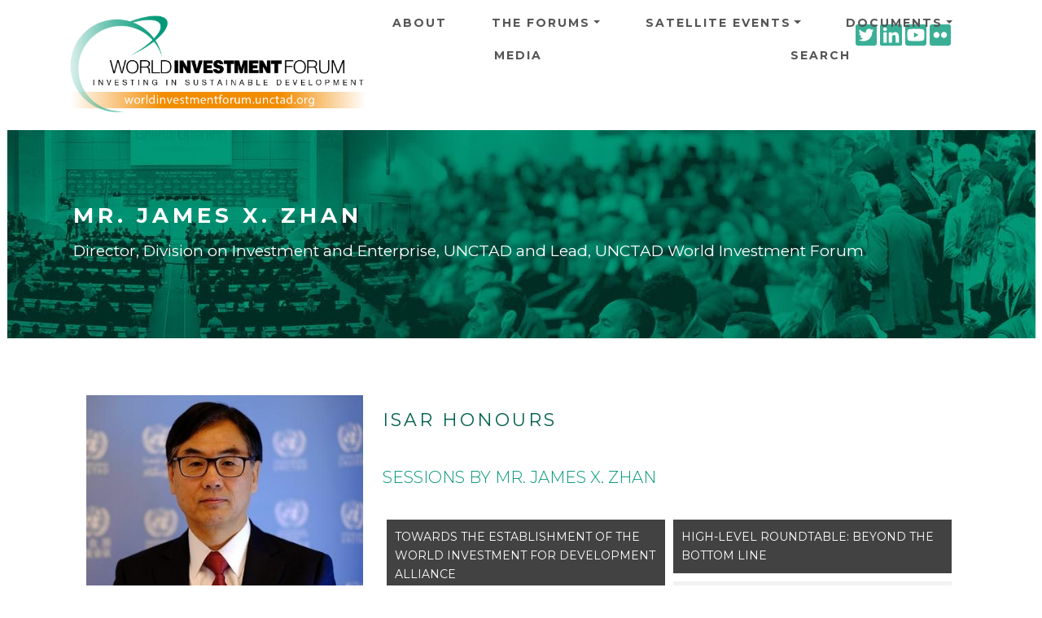

--- FILE ---
content_type: text/html; charset=UTF-8
request_url: https://worldinvestmentforum.unctad.org/speaker/mr-james-x-zhan?event=64&session=8593
body_size: 14677
content:
<!DOCTYPE html>
<html  lang="en" dir="ltr">
  <head>
    <meta charset="utf-8" />
<script async src="https://www.googletagmanager.com/gtag/js?id=UA-48379834-1"></script>
<script>window.dataLayer = window.dataLayer || [];function gtag(){dataLayer.push(arguments)};gtag("js", new Date());gtag("set", "developer_id.dMDhkMT", true);gtag("config", "UA-48379834-1", {"groups":"default","anonymize_ip":true,"page_placeholder":"PLACEHOLDER_page_path"});gtag("config", "G-0ZV4L9MBF5", {"groups":"default","page_placeholder":"PLACEHOLDER_page_location"});</script>
<style>/* @see https://github.com/aFarkas/lazysizes#broken-image-symbol */.js img.lazyload:not([src]) { visibility: hidden; }/* @see https://github.com/aFarkas/lazysizes#automatically-setting-the-sizes-attribute */.js img.lazyloaded[data-sizes=auto] { display: block; width: 100%; }</style>
<link rel="canonical" href="https://worldinvestmentforum.unctad.org/speaker/mr-james-x-zhan" />
<meta name="MobileOptimized" content="width" />
<meta name="HandheldFriendly" content="true" />
<meta name="viewport" content="width=device-width, initial-scale=1, shrink-to-fit=no" />
<meta http-equiv="x-ua-compatible" content="ie=edge" />
<link rel="icon" href="/sites/wif/files/icon_green.png" type="image/png" />
<link rel="alternate" hreflang="en" href="https://worldinvestmentforum.unctad.org/speaker/mr-james-x-zhan" />

    <title>Mr. James X. Zhan | World Investment Forum</title>
    <link rel="stylesheet" media="all" href="/sites/wif/files/css/css_Othx6zWSHvAm5S5QYmSGE-GrmBDWLGuRY00x_9EEmiY.css?delta=0&amp;language=en&amp;theme=wif&amp;include=eJyNzEEOwyAMBMAPkXDqe5ABE6EaHNmmSX7fqqp6oJdeLO3uyJHZ1AT2EEGksodS6uniXNcGG4ZCo-bfsXFXFAELBMYusaBP3Hbu2E3X2S9Lwz7-ZCExjdbV4WlU-91nGTvQ-olOLzVsPoKiGz0Z5PB9dPMbcQRa1K4X3tyj4qH-fdfGeRC6o5ZJPQEFSGzA" />
<link rel="stylesheet" media="all" href="/sites/wif/files/css/css_TGHmA2GhYqV0PVapk2lu5BliQSFnkvrHAMiU95OO3tg.css?delta=1&amp;language=en&amp;theme=wif&amp;include=eJyNzEEOwyAMBMAPkXDqe5ABE6EaHNmmSX7fqqp6oJdeLO3uyJHZ1AT2EEGksodS6uniXNcGG4ZCo-bfsXFXFAELBMYusaBP3Hbu2E3X2S9Lwz7-ZCExjdbV4WlU-91nGTvQ-olOLzVsPoKiGz0Z5PB9dPMbcQRa1K4X3tyj4qH-fdfGeRC6o5ZJPQEFSGzA" />
<link rel="stylesheet" media="all" href="//fonts.googleapis.com/css?family=Lato:300,400,300italic,400italic" />
<link rel="stylesheet" media="all" href="//fonts.googleapis.com/css?family=Montserrat:400,700" />
<link rel="stylesheet" media="all" href="/sites/wif/files/css/css_zFSBKW8_BKg-mP5ClSi9UG-x4ke5OIM1wCil37EPSPQ.css?delta=4&amp;language=en&amp;theme=wif&amp;include=eJyNzEEOwyAMBMAPkXDqe5ABE6EaHNmmSX7fqqp6oJdeLO3uyJHZ1AT2EEGksodS6uniXNcGG4ZCo-bfsXFXFAELBMYusaBP3Hbu2E3X2S9Lwz7-ZCExjdbV4WlU-91nGTvQ-olOLzVsPoKiGz0Z5PB9dPMbcQRa1K4X3tyj4qH-fdfGeRC6o5ZJPQEFSGzA" />

    <script src="https://use.fontawesome.com/releases/v5.13.1/js/all.js" defer crossorigin="anonymous"></script>
<script src="https://use.fontawesome.com/releases/v5.13.1/js/v4-shims.js" defer crossorigin="anonymous"></script>

  </head>
  <body class="layout-no-sidebars page-node-6959 path-node page-node-type-speaker">
    <a href="#main-content" class="visually-hidden focusable skip-link">
      Skip to main content
    </a>
    
      <div class="dialog-off-canvas-main-canvas" data-off-canvas-main-canvas>
    <div id="page-wrapper">
  <div id="page">
    <header id="header" class="header" role="banner" aria-label="Site header">
                      <nav class="navbar navbar-expand-xl" id="navbar-main">
                    <div class="container">
                              <div class=col-md-4>
    <H1>
    <a href="/" title="Home" rel="home" class="navbar-brand">
              <img src="/sites/wif/themes/custom/wif/Logo.png" alt="Home" class="img-fluid d-inline-block align-top" />
            
    </a>
    </H1>
    </div>
    

                            <div class="dl-trigger">
                    <span class="bar"></span>
                    <span class="bar"></span>
                    <span class="bar"></span>
                  </div>
              
             
                  <div id="block-socialwidget-2" class="block-content-basic block block-block-content block-block-contentad04b47c-2f51-492d-9e44-c38211af7e85">
  
    
      <div class="content">
      
            <div class="clearfix text-formatted field field--name-body field--type-text-with-summary field--label-hidden field__item"><div class="custom-html-widget">
	<a href="https://twitter.com/unctadwif" target="_blank" rel="noopener"><i class="gdlr-icon fa fa-twitter-square"></i><span class="sr-only">Twitter icon</span></a>
	<a href="https://www.linkedin.com/showcase/world-investment-forum/" target="_blank" rel="noopener"><i class="gdlr-icon fa fa-linkedin-square"></i><span class="sr-only">Linkedin icon</span></a>
	<a href="https://www.youtube.com/channel/UCIXrtVNxp0Rxy_RilhjuXrQ" target="_blank" rel="noopener"><i class="gdlr-icon fa fa-youtube-square"></i><span class="sr-only">Youtube icon</span></a>
	<a href="https://www.flickr.com/photos/194592875@N08/albums" target="_blank" rel="noopener"><i class="gdlr-icon fa fa-flickr"></i><span class="sr-only">Flickr icon</span></a>
</div></div>
      
    </div>
  </div>
<nav role="navigation" aria-labelledby="block-wif-main-menu" id="block-wif-main-menu" class="block block-menu navigation dl-menuwrapper menu--main">
 
  
  

        
              <ul id="block-wif-main-menu" class="clearfix navbar navbar-nav dl-menu">
   
                    <li class="nav-item">
                          <a href="/about" class="nav-link nav-link nav-link--about" data-drupal-link-system-path="node/115">About</a>
              </li>
                <li class="nav-item menu-item--expanded dropdown">
                          <a href="/wif-events-programme" class="nav-link dropdown-toggle nav-link nav-link--wif-events-programme" aria-expanded="false" aria-haspopup="true" data-drupal-link-system-path="node/462">The Forums</a>
                          <ul class=" dropdown-menu fade-up dl-submenu">
                    <li class="dropdown-item">
                          <a href="/wif-events-programme?event=80" class="nav-link nav-link--wif-events-programmeevent80" data-drupal-link-query="{&quot;event&quot;:&quot;80&quot;}" data-drupal-link-system-path="node/462">8th WIF 2023</a>
              </li>
                <li class="dropdown-item">
                          <a href="/wif-events-programme?event=64" class="nav-link nav-link--wif-events-programmeevent64" data-drupal-link-query="{&quot;event&quot;:&quot;64&quot;}" data-drupal-link-system-path="node/462">7th WIF 2021</a>
              </li>
                <li class="dropdown-item">
                          <a href="/wif-events-programme?event=65" class="nav-link nav-link--wif-events-programmeevent65" data-drupal-link-query="{&quot;event&quot;:&quot;65&quot;}" data-drupal-link-system-path="node/462">6th WIF 2018</a>
              </li>
                <li class="dropdown-item">
                          <a href="/wif-events-programme?event=66" class="nav-link nav-link--wif-events-programmeevent66" data-drupal-link-query="{&quot;event&quot;:&quot;66&quot;}" data-drupal-link-system-path="node/462">5th WIF 2016</a>
              </li>
                <li class="dropdown-item">
                          <a href="/wif-events-programme?event=67" class="nav-link nav-link--wif-events-programmeevent67" data-drupal-link-query="{&quot;event&quot;:&quot;67&quot;}" data-drupal-link-system-path="node/462">4th WIF 2014</a>
              </li>
                <li class="dropdown-item">
                          <a href="/wif-events-programme?event=68" class="nav-link nav-link--wif-events-programmeevent68" data-drupal-link-query="{&quot;event&quot;:&quot;68&quot;}" data-drupal-link-system-path="node/462">3rd WIF 2012</a>
              </li>
                <li class="dropdown-item">
                          <a href="/wif-events-programme?event=69" class="nav-link nav-link--wif-events-programmeevent69" data-drupal-link-query="{&quot;event&quot;:&quot;69&quot;}" data-drupal-link-system-path="node/462">2nd WIF 2010</a>
              </li>
                <li class="dropdown-item">
                          <a href="/wif-events-programme?event=70" class="nav-link nav-link--wif-events-programmeevent70" data-drupal-link-query="{&quot;event&quot;:&quot;70&quot;}" data-drupal-link-system-path="node/462">1st WIF 2008</a>
              </li>
    
    </ul>
   
  
              </li>
                <li class="nav-item menu-item--expanded dropdown">
                          <a href="/wif-satellite-events-programme" class="nav-link dropdown-toggle nav-link nav-link--wif-satellite-events-programme" aria-expanded="false" aria-haspopup="true" data-drupal-link-system-path="node/476">Satellite Events</a>
                          <ul class=" dropdown-menu fade-up dl-submenu">
                    <li class="dropdown-item">
                          <a href="/wif-satellite-events-programme?event=72" class="nav-link nav-link--wif-satellite-events-programmeevent72" data-drupal-link-query="{&quot;event&quot;:&quot;72&quot;}" data-drupal-link-system-path="node/476">2021</a>
              </li>
                <li class="dropdown-item">
                          <a href="/wif-satellite-events-programme?event=73" class="nav-link nav-link--wif-satellite-events-programmeevent73" data-drupal-link-query="{&quot;event&quot;:&quot;73&quot;}" data-drupal-link-system-path="node/476">2020</a>
              </li>
    
    </ul>
   
  
              </li>
                <li class="nav-item menu-item--expanded dropdown">
                          <a href="/documents" class="nav-link dropdown-toggle nav-link nav-link--documents" aria-expanded="false" aria-haspopup="true" data-drupal-link-system-path="documents">Documents</a>
                          <ul class=" dropdown-menu fade-up dl-submenu">
                    <li class="dropdown-item menu-item--expanded dropdown">
                          <a href="/documents?category=24" class="dropdown-toggle nav-link nav-link--documentscategory24" aria-expanded="false" aria-haspopup="true" data-drupal-link-query="{&quot;category&quot;:&quot;24&quot;}" data-drupal-link-system-path="documents">Publications</a>
                        <ul class="submenu submenu-left dropdown-menu fade-up dl-submenu">
                    <li class="dropdown-item">
                          <a href="/documents?category=25" class="nav-link nav-link--documentscategory25" data-drupal-link-query="{&quot;category&quot;:&quot;25&quot;}" data-drupal-link-system-path="documents">WIF Publications</a>
              </li>
                <li class="dropdown-item">
                          <a href="/documents?category=26" class="nav-link nav-link--documentscategory26" data-drupal-link-query="{&quot;category&quot;:&quot;26&quot;}" data-drupal-link-system-path="documents">COVID-19 Publications</a>
              </li>
                <li class="dropdown-item">
                          <a href="/documents?category=27" class="nav-link nav-link--documentscategory27" data-drupal-link-query="{&quot;category&quot;:&quot;27&quot;}" data-drupal-link-system-path="documents">UNCTAD Publications</a>
              </li>
    
    </ul>
   
  
              </li>
                <li class="dropdown-item">
                          <a href="/documents?category=28" class="nav-link nav-link--documentscategory28" data-drupal-link-query="{&quot;category&quot;:&quot;28&quot;}" data-drupal-link-system-path="documents">Presentations</a>
              </li>
                <li class="dropdown-item">
                          <a href="/documents?category=29" class="nav-link nav-link--documentscategory29" data-drupal-link-query="{&quot;category&quot;:&quot;29&quot;}" data-drupal-link-system-path="documents">Statements</a>
              </li>
                <li class="dropdown-item">
                          <a href="/documents?category=30" class="nav-link nav-link--documentscategory30" data-drupal-link-query="{&quot;category&quot;:&quot;30&quot;}" data-drupal-link-system-path="documents">Notifications</a>
              </li>
    
    </ul>
   
  
              </li>
                <li class="nav-item">
                          <a href="/media" class="nav-link nav-link nav-link--media" data-drupal-link-system-path="node/11314">Media</a>
              </li>
                <li class="nav-item">
                          <a href="/search" class="nav-link nav-link nav-link--search" data-drupal-link-system-path="search">Search</a>
              </li>
    
    </ul>
   
  


    <span class="target"></span>
</nav>



                                	          
                                            </div>
                  </nav>
          </header>
          <div class="highlighted">
        
            <div data-drupal-messages-fallback class="hidden"></div>


        
      </div>
            <div id="main-wrapper" class="layout-main-wrapper clearfix">
              <div id="main" class="container">
                    <div class="row row-offcanvas row-offcanvas-left clearfix">
              <main class="main-content col order-last" id="content" role="main">
                <section class="section">
                  <a id="main-content" tabindex="-1"></a>
                    <div id="block-pagetitle" class="block block-core block-page-title-block full-width d-flex flex-wrap align-items-center" background-color="#fff" background-image="/sites/wif/themes/custom/wif/images/header_green.jpg">
  <div class="container">
    
        
          <div class="content">
        
  <h1 class="title">Mr. James X. Zhan</h1>
  <div class="speaker-position">Director, Division on Investment and Enterprise, UNCTAD and Lead, UNCTAD World Investment Forum</div>


      </div>
      </div>
</div>
<div id="block-wif-content" class="block block-system block-system-main-block">
  
    
      <div class="content">
                        

<div class="container">
  <div class="row">
    <div class="col-4">
            <div class="views-element-container"><div class="view view-speakers view-id-speakers view-display-id-block_17 js-view-dom-id-344d98d0017d291260d85df63c8cdecd99ccdc03cc1063f84a7e97d97c391af5">
  
    
      
      <div class="view-content row">
          <div class="views-row">
    <div class="views-field views-field-nothing"><span class="field-content"><div class="speaker-wrapper">
    <img alt="Mr. James X. Zhan" loading="lazy" src="/sites/wif/files/styles/speakers_view_400x300/public/2022-07/DSCF0063_0.jpg?itok=dPa7Dnig" width="400" height="300" class="image-style-speakers-view-400x300" />



  <div class="speaker-under-photo">
	<div class="speaker-under-photo-title">Mr. James X. Zhan</div>
	<div class="speaker-under-photo-position">Director, Division on Investment and Enterprise, UNCTAD and Lead, UNCTAD World Investment Forum</div>
  </div>
</div></span></div>
  </div>

    </div>
  
      
          </div>
</div>

            <div class="views-element-container"><div class="view view-speakers view-id-speakers view-display-id-block_15 js-view-dom-id-a5829acada0dadd97e69324a1dbe29ffb433750b3dec34093d6b8103bb3e5861">
  
    
      
      <div class="view-content row">
          <div class="views-row">
    <div class="views-field views-field-field-speaker-biography"><h5 class="views-label views-label-field-speaker-biography">BIOGRAPHY</h5><div class="field-content"><p>James X. Zhan is director of investment and enterprise at UNCTAD. He leads the team of the World Investment Report and is editor-in-chief of the Transnational Corporations journal. He chairs the Governing Board of the UN Sustainable Stock Exchanges Initiative (with all major stock exchanges worldwide as members). He has provided policy advice to numerous governments (including heads of states and cabinets) and parliaments, and global summits (including G20 and BRICS). He led the formulation of global guidelines for a new generation of investment policies, which are used in over 100 countries. He also led the establishment of the World Investment Forum. He is chief strategist for the World Association of Investment Promotion Agencies and was Global Agenda Council member of the World Economic Forum. He has held several advisory positions in academic institutions (including at Cambridge University, Columbia University and Cornell University and Oxford University). He has extensive publications on investment, trade and technology related economic and legal issues.</p></div></div>
  </div>

    </div>
  
          </div>
</div>

    </div>
    <div class="col-8">
                            <div class="views-element-container"><div class="view view-speakers view-id-speakers view-display-id-block_18 js-view-dom-id-cab9bcd90a1b58e66fbb56e4980b789ec5565ee311d9d66138f3a8b0d9ee78c4">
  
    
      
      <div class="view-content row">
          <div class="views-row">
    <div class="views-field views-field-nothing"><span class="field-content"><H5><div class="event-title"></div></H5>
</span></div>
  </div>

    </div>
  
          </div>
</div>

                <div class="views-element-container"><div class="view view-speakers view-id-speakers view-display-id-block_16 js-view-dom-id-7d9812438b072ff952c2181f62f1f72973536125926d775f03ecd0cd7d24c310">
  
    
      
      <div class="view-content row">
          <div class="views-row">
    <div class="views-field views-field-nothing"><span class="field-content"><div class="session-title"><a href="/session/isar-honours" hreflang="en">ISAR HONOURS</a></div>
</span></div>
  </div>

    </div>
  
          </div>
</div>

        <div class="speaker-documents">
          
                                                                    </div>
                <div class="views-element-container"><div class="view view-speakers view-id-speakers view-display-id-block_14 js-view-dom-id-858ad4bbb1011f8bfdf90a00723791792c11a8edce521fcb4b7fcd50010cee2a">
  
    
      <div class="view-header">
      <br>
<h5>SESSIONS BY Mr. James X. Zhan</h5>
<br>
    </div>
      
      <div class="view-content row">
          <div class="views-view-grid horizontal cols-2 clearfix col">
            <div class="views-row clearfix row-1">
                  <div class="views-col col-1" style="width: 50%;">
            <div class="views-field views-field-title"><span class="field-content"><a href="/session/towards-establishment-world-investment-development-alliance" hreflang="en">Towards the establishment of the World Investment for Development Alliance</a></span></div><div class="views-field views-field-nothing"><span class="field-content"><div class="session-item">
<div class="views-field-field-document-session-2"></div>
<div class="item"><span class="fontawesome-icon-inline"><i class="fas fa-calendar"></i>&nbsp;</span><time datetime="00Z">18 October 2021</time></div>
<div class="item"><span class="fontawesome-icon-inline"><i class="fas fa-clock"></i>&nbsp;</span><time datetime="2021-10-18T15:00:00Z" class="datetime">15:00</time>
 - <time datetime="2021-10-18T16:00:00Z" class="datetime">16:00</time>
 Europe/Zurich</div>
<div class="item"><span class="fontawesome-icon-inline"><i class="fas fa-building"></i>&nbsp;</span><a href="/session/towards-establishment-world-investment-development-alliance">View session</a></div>
<div class="item"><span class="fontawesome-icon-inline"><i class="fas fa-user"></i>&nbsp;</span><a href="/speaker/mr-james-x-zhan?event=64&amp;session=8565">View speaker</a></div>

</div></span></div>
          </div>
                  <div class="views-col col-2" style="width: 50%;">
            <div class="views-field views-field-title"><span class="field-content"><a href="/session/high-level-roundtable-beyond-bottom-line" hreflang="en">High-Level Roundtable: Beyond the Bottom Line</a></span></div><div class="views-field views-field-nothing"><span class="field-content"><div class="session-item">
<div class="views-field-field-document-session-2"></div>
<div class="item"><span class="fontawesome-icon-inline"><i class="fas fa-calendar"></i>&nbsp;</span><time datetime="00Z">18 October 2021</time></div>
<div class="item"><span class="fontawesome-icon-inline"><i class="fas fa-clock"></i>&nbsp;</span><time datetime="2021-10-18T15:45:00Z" class="datetime">15:45</time>
 - <time datetime="2021-10-18T17:00:00Z" class="datetime">17:00</time>
 Europe/Zurich</div>
<div class="item"><span class="fontawesome-icon-inline"><i class="fas fa-building"></i>&nbsp;</span><a href="/session/high-level-roundtable-beyond-bottom-line">View session</a></div>
<div class="item"><span class="fontawesome-icon-inline"><i class="fas fa-user"></i>&nbsp;</span><a href="/speaker/mr-james-x-zhan?event=64&amp;session=8566">View speaker</a></div>

</div></span></div>
          </div>
              </div>
          <div class="views-row clearfix row-2">
                  <div class="views-col col-1" style="width: 50%;">
            <div class="views-field views-field-title"><span class="field-content"><a href="/session/academic-track-opening-plenary" hreflang="en">ACADEMIC TRACK Opening plenary</a></span></div><div class="views-field views-field-nothing"><span class="field-content"><div class="session-item">
<div class="views-field-field-document-session-2"></div>
<div class="item"><span class="fontawesome-icon-inline"><i class="fas fa-calendar"></i>&nbsp;</span><time datetime="00Z">18 October 2021</time></div>
<div class="item"><span class="fontawesome-icon-inline"><i class="fas fa-clock"></i>&nbsp;</span><time datetime="2021-10-18T16:00:00Z" class="datetime">16:00</time>
 - <time datetime="2021-10-18T18:00:00Z" class="datetime">18:00</time>
 Europe/Zurich</div>
<div class="item"><span class="fontawesome-icon-inline"><i class="fas fa-building"></i>&nbsp;</span><a href="/session/academic-track-opening-plenary">View session</a></div>
<div class="item"><span class="fontawesome-icon-inline"><i class="fas fa-user"></i>&nbsp;</span><a href="/speaker/mr-james-x-zhan?event=64&amp;session=8567">View speaker</a></div>

</div></span></div>
          </div>
                  <div class="views-col col-2" style="width: 50%;">
            <div class="views-field views-field-title"><span class="field-content"><a href="/session/international-sustainable-investment-fund-conference" hreflang="en">INTERNATIONAL SUSTAINABLE INVESTMENT FUND CONFERENCE</a></span></div><div class="views-field views-field-nothing"><span class="field-content"><div class="session-item">
<div class="views-field-field-document-session-2"></div>
<div class="item"><span class="fontawesome-icon-inline"><i class="fas fa-calendar"></i>&nbsp;</span><time datetime="00Z">18 October 2021</time></div>
<div class="item"><span class="fontawesome-icon-inline"><i class="fas fa-clock"></i>&nbsp;</span><time datetime="2021-10-18T16:30:00Z" class="datetime">16:30</time>
 - <time datetime="2021-10-18T18:00:00Z" class="datetime">18:00</time>
 Europe/Zurich</div>
<div class="item"><span class="fontawesome-icon-inline"><i class="fas fa-building"></i>&nbsp;</span><a href="/session/international-sustainable-investment-fund-conference">View session</a></div>
<div class="item"><span class="fontawesome-icon-inline"><i class="fas fa-user"></i>&nbsp;</span><a href="/speaker/mr-james-x-zhan?event=64&amp;session=8568">View speaker</a></div>

</div></span></div>
          </div>
              </div>
          <div class="views-row clearfix row-3">
                  <div class="views-col col-1" style="width: 50%;">
            <div class="views-field views-field-title"><span class="field-content"><a href="/session/global-investment-promotion-conference" hreflang="en">GLOBAL INVESTMENT PROMOTION CONFERENCE</a></span></div><div class="views-field views-field-nothing"><span class="field-content"><div class="session-item">
<div class="views-field-field-document-session-2"></div>
<div class="item"><span class="fontawesome-icon-inline"><i class="fas fa-calendar"></i>&nbsp;</span><time datetime="00Z">19 October 2021</time></div>
<div class="item"><span class="fontawesome-icon-inline"><i class="fas fa-clock"></i>&nbsp;</span><time datetime="2021-10-19T11:00:00Z" class="datetime">11:00</time>
 - <time datetime="2021-10-19T13:00:00Z" class="datetime">13:00</time>
 Europe/Zurich</div>
<div class="item"><span class="fontawesome-icon-inline"><i class="fas fa-building"></i>&nbsp;</span><a href="/session/global-investment-promotion-conference">View session</a></div>
<div class="item"><span class="fontawesome-icon-inline"><i class="fas fa-user"></i>&nbsp;</span><a href="/speaker/mr-james-x-zhan?event=64&amp;session=8573">View speaker</a></div>

</div></span></div>
          </div>
                  <div class="views-col col-2" style="width: 50%;">
            <div class="views-field views-field-title"><span class="field-content"><a href="/session/sovereign-wealth-and-pension-funds-dialogue-0" hreflang="en">SOVEREIGN WEALTH AND PENSION FUNDS DIALOGUE</a></span></div><div class="views-field views-field-nothing"><span class="field-content"><div class="session-item">
<div class="views-field-field-document-session-2"></div>
<div class="item"><span class="fontawesome-icon-inline"><i class="fas fa-calendar"></i>&nbsp;</span><time datetime="00Z">19 October 2021</time></div>
<div class="item"><span class="fontawesome-icon-inline"><i class="fas fa-clock"></i>&nbsp;</span><time datetime="2021-10-19T11:30:00Z" class="datetime">11:30</time>
 - <time datetime="2021-10-19T13:00:00Z" class="datetime">13:00</time>
 Europe/Zurich</div>
<div class="item"><span class="fontawesome-icon-inline"><i class="fas fa-building"></i>&nbsp;</span><a href="/session/sovereign-wealth-and-pension-funds-dialogue-0">View session</a></div>
<div class="item"><span class="fontawesome-icon-inline"><i class="fas fa-user"></i>&nbsp;</span><a href="/speaker/mr-james-x-zhan?event=64&amp;session=8575">View speaker</a></div>

</div></span></div>
          </div>
              </div>
          <div class="views-row clearfix row-4">
                  <div class="views-col col-1" style="width: 50%;">
            <div class="views-field views-field-title"><span class="field-content"><a href="/session/role-derivative-exchanges-sustainable-development" hreflang="en">THE ROLE OF DERIVATIVE EXCHANGES IN SUSTAINABLE DEVELOPMENT</a></span></div><div class="views-field views-field-nothing"><span class="field-content"><div class="session-item">
<div class="views-field-field-document-session-2"></div>
<div class="item"><span class="fontawesome-icon-inline"><i class="fas fa-calendar"></i>&nbsp;</span><time datetime="00Z">19 October 2021</time></div>
<div class="item"><span class="fontawesome-icon-inline"><i class="fas fa-clock"></i>&nbsp;</span><time datetime="2021-10-19T13:00:00Z" class="datetime">13:00</time>
 - <time datetime="2021-10-19T14:00:00Z" class="datetime">14:00</time>
 Europe/Zurich</div>
<div class="item"><span class="fontawesome-icon-inline"><i class="fas fa-building"></i>&nbsp;</span><a href="/session/role-derivative-exchanges-sustainable-development">View session</a></div>
<div class="item"><span class="fontawesome-icon-inline"><i class="fas fa-user"></i>&nbsp;</span><a href="/speaker/mr-james-x-zhan?event=64&amp;session=8577">View speaker</a></div>

</div></span></div>
          </div>
                  <div class="views-col col-2" style="width: 50%;">
            <div class="views-field views-field-title"><span class="field-content"><a href="/session/united-nations-investment-promotion-awards-2021" hreflang="en">United Nations Investment Promotion Awards 2021</a></span></div><div class="views-field views-field-nothing"><span class="field-content"><div class="session-item">
<div class="views-field-field-document-session-2"></div>
<div class="item"><span class="fontawesome-icon-inline"><i class="fas fa-calendar"></i>&nbsp;</span><time datetime="00Z">19 October 2021</time></div>
<div class="item"><span class="fontawesome-icon-inline"><i class="fas fa-clock"></i>&nbsp;</span><time datetime="2021-10-19T13:00:00Z" class="datetime">13:00</time>
 - <time datetime="2021-10-19T13:30:00Z" class="datetime">13:30</time>
 Europe/Zurich</div>
<div class="item"><span class="fontawesome-icon-inline"><i class="fas fa-building"></i>&nbsp;</span><a href="/session/united-nations-investment-promotion-awards-2021">View session</a></div>
<div class="item"><span class="fontawesome-icon-inline"><i class="fas fa-user"></i>&nbsp;</span><a href="/speaker/mr-james-x-zhan?event=64&amp;session=8578">View speaker</a></div>

</div></span></div>
          </div>
              </div>
          <div class="views-row clearfix row-5">
                  <div class="views-col col-1" style="width: 50%;">
            <div class="views-field views-field-title"><span class="field-content"><a href="/session/symposium-fdi-statistics-and-development-impact" hreflang="en">SYMPOSIUM ON FDI STATISTICS AND DEVELOPMENT IMPACT</a></span></div><div class="views-field views-field-nothing"><span class="field-content"><div class="session-item">
<div class="views-field-field-document-session-2"></div>
<div class="item"><span class="fontawesome-icon-inline"><i class="fas fa-calendar"></i>&nbsp;</span><time datetime="00Z">19 October 2021</time></div>
<div class="item"><span class="fontawesome-icon-inline"><i class="fas fa-clock"></i>&nbsp;</span><time datetime="2021-10-19T16:30:00Z" class="datetime">16:30</time>
 - <time datetime="2021-10-19T18:30:00Z" class="datetime">18:30</time>
 Europe/Zurich</div>
<div class="item"><span class="fontawesome-icon-inline"><i class="fas fa-building"></i>&nbsp;</span><a href="/session/symposium-fdi-statistics-and-development-impact">View session</a></div>
<div class="item"><span class="fontawesome-icon-inline"><i class="fas fa-user"></i>&nbsp;</span><a href="/speaker/mr-james-x-zhan?event=64&amp;session=8584">View speaker</a></div>

</div></span></div>
          </div>
                  <div class="views-col col-2" style="width: 50%;">
            <div class="views-field views-field-title"><span class="field-content"><a href="/session/high-level-international-investment-agreements-conference-2021" hreflang="en">HIGH-LEVEL INTERNATIONAL INVESTMENT AGREEMENTS CONFERENCE 2021</a></span></div><div class="views-field views-field-nothing"><span class="field-content"><div class="session-item">
<div class="views-field-field-document-session-2"></div>
<div class="item"><span class="fontawesome-icon-inline"><i class="fas fa-calendar"></i>&nbsp;</span><time datetime="00Z">19 October 2021</time></div>
<div class="item"><span class="fontawesome-icon-inline"><i class="fas fa-clock"></i>&nbsp;</span><time datetime="2021-10-19T18:30:00Z" class="datetime">18:30</time>
 - <time datetime="2021-10-19T21:00:00Z" class="datetime">21:00</time>
 Europe/Zurich</div>
<div class="item"><span class="fontawesome-icon-inline"><i class="fas fa-building"></i>&nbsp;</span><a href="/session/high-level-international-investment-agreements-conference-2021">View session</a></div>
<div class="item"><span class="fontawesome-icon-inline"><i class="fas fa-user"></i>&nbsp;</span><a href="/speaker/mr-james-x-zhan?event=64&amp;session=8588">View speaker</a></div>

</div></span></div>
          </div>
              </div>
          <div class="views-row clearfix row-6">
                  <div class="views-col col-1" style="width: 50%;">
            <div class="views-field views-field-title"><span class="field-content"><a href="/session/isar-honours" hreflang="en">ISAR HONOURS</a></span></div><div class="views-field views-field-nothing"><span class="field-content"><div class="session-item">
<div class="views-field-field-document-session-2"></div>
<div class="item"><span class="fontawesome-icon-inline"><i class="fas fa-calendar"></i>&nbsp;</span><time datetime="00Z">19 October 2021</time></div>
<div class="item"><span class="fontawesome-icon-inline"><i class="fas fa-clock"></i>&nbsp;</span><time datetime="2021-10-19T19:30:00Z" class="datetime">19:30</time>
 - <time datetime="2021-10-19T21:00:00Z" class="datetime">21:00</time>
 Europe/Zurich</div>
<div class="item"><span class="fontawesome-icon-inline"><i class="fas fa-building"></i>&nbsp;</span><a href="/session/isar-honours">View session</a></div>
<div class="item"><span class="fontawesome-icon-inline"><i class="fas fa-user"></i>&nbsp;</span><a href="/speaker/mr-james-x-zhan?event=64&amp;session=8593">View speaker</a></div>

</div></span></div>
          </div>
                  <div class="views-col col-2" style="width: 50%;">
            <div class="views-field views-field-title"><span class="field-content"><a href="/session/unctad-sustainable-fund-awards-2021" hreflang="en">UNCTAD SUSTAINABLE FUND AWARDS 2021</a></span></div><div class="views-field views-field-nothing"><span class="field-content"><div class="session-item">
<div class="views-field-field-document-session-2"></div>
<div class="item"><span class="fontawesome-icon-inline"><i class="fas fa-calendar"></i>&nbsp;</span><time datetime="00Z">20 October 2021</time></div>
<div class="item"><span class="fontawesome-icon-inline"><i class="fas fa-clock"></i>&nbsp;</span><time datetime="2021-10-20T13:30:00Z" class="datetime">13:30</time>
 - <time datetime="2021-10-20T14:00:00Z" class="datetime">14:00</time>
 Europe/Zurich</div>
<div class="item"><span class="fontawesome-icon-inline"><i class="fas fa-building"></i>&nbsp;</span><a href="/session/unctad-sustainable-fund-awards-2021">View session</a></div>
<div class="item"><span class="fontawesome-icon-inline"><i class="fas fa-user"></i>&nbsp;</span><a href="/speaker/mr-james-x-zhan?event=64&amp;session=8602">View speaker</a></div>

</div></span></div>
          </div>
              </div>
          <div class="views-row clearfix row-7">
                  <div class="views-col col-1" style="width: 50%;">
            <div class="views-field views-field-title"><span class="field-content"><a href="/session/securities-market-regulators-and-sustainable-investment" hreflang="en">SECURITIES MARKET REGULATORS AND SUSTAINABLE INVESTMENT</a></span></div><div class="views-field views-field-nothing"><span class="field-content"><div class="session-item">
<div class="views-field-field-document-session-2"></div>
<div class="item"><span class="fontawesome-icon-inline"><i class="fas fa-calendar"></i>&nbsp;</span><time datetime="00Z">20 October 2021</time></div>
<div class="item"><span class="fontawesome-icon-inline"><i class="fas fa-clock"></i>&nbsp;</span><time datetime="2021-10-20T14:00:00Z" class="datetime">14:00</time>
 - <time datetime="2021-10-20T16:30:00Z" class="datetime">16:30</time>
 Europe/Zurich</div>
<div class="item"><span class="fontawesome-icon-inline"><i class="fas fa-building"></i>&nbsp;</span><a href="/session/securities-market-regulators-and-sustainable-investment">View session</a></div>
<div class="item"><span class="fontawesome-icon-inline"><i class="fas fa-user"></i>&nbsp;</span><a href="/speaker/mr-james-x-zhan?event=64&amp;session=8603">View speaker</a></div>

</div></span></div>
          </div>
                  <div class="views-col col-2" style="width: 50%;">
            <div class="views-field views-field-title"><span class="field-content"><a href="/session/launch-un-global-sustainable-finance-observatory" hreflang="en">Launch of the UN Global Sustainable Finance Observatory</a></span></div><div class="views-field views-field-nothing"><span class="field-content"><div class="session-item">
<div class="views-field-field-document-session-2"></div>
<div class="item"><span class="fontawesome-icon-inline"><i class="fas fa-calendar"></i>&nbsp;</span><time datetime="00Z">20 October 2021</time></div>
<div class="item"><span class="fontawesome-icon-inline"><i class="fas fa-clock"></i>&nbsp;</span><time datetime="2021-10-20T14:00:00Z" class="datetime">14:00</time>
 - <time datetime="2021-10-20T14:30:00Z" class="datetime">14:30</time>
 Europe/Zurich</div>
<div class="item"><span class="fontawesome-icon-inline"><i class="fas fa-building"></i>&nbsp;</span><a href="/session/launch-un-global-sustainable-finance-observatory">View session</a></div>
<div class="item"><span class="fontawesome-icon-inline"><i class="fas fa-user"></i>&nbsp;</span><a href="/speaker/mr-james-x-zhan?event=64&amp;session=8605">View speaker</a></div>

</div></span></div>
          </div>
              </div>
          <div class="views-row clearfix row-8">
                  <div class="views-col col-1" style="width: 50%;">
            <div class="views-field views-field-title"><span class="field-content"><a href="/session/high-level-interregional-dialogue-facilitating-investment-sdg-projects" hreflang="en">High-Level Interregional Dialogue on Facilitating Investment in SDG Projects</a></span></div><div class="views-field views-field-nothing"><span class="field-content"><div class="session-item">
<div class="views-field-field-document-session-2"></div>
<div class="item"><span class="fontawesome-icon-inline"><i class="fas fa-calendar"></i>&nbsp;</span><time datetime="00Z">20 October 2021</time></div>
<div class="item"><span class="fontawesome-icon-inline"><i class="fas fa-clock"></i>&nbsp;</span><time datetime="2021-10-20T15:30:00Z" class="datetime">15:30</time>
 - <time datetime="2021-10-20T17:00:00Z" class="datetime">17:00</time>
 Europe/Zurich</div>
<div class="item"><span class="fontawesome-icon-inline"><i class="fas fa-building"></i>&nbsp;</span><a href="/session/high-level-interregional-dialogue-facilitating-investment-sdg-projects">View session</a></div>
<div class="item"><span class="fontawesome-icon-inline"><i class="fas fa-user"></i>&nbsp;</span><a href="/speaker/mr-james-x-zhan?event=64&amp;session=8607">View speaker</a></div>

</div></span></div>
          </div>
                  <div class="views-col col-2" style="width: 50%;">
            <div class="views-field views-field-title"><span class="field-content"><a href="/session/science-parks-and-areas-innovation-models" hreflang="en">Science Parks and Areas of Innovation Models</a></span></div><div class="views-field views-field-nothing"><span class="field-content"><div class="session-item">
<div class="views-field-field-document-session-2"></div>
<div class="item"><span class="fontawesome-icon-inline"><i class="fas fa-calendar"></i>&nbsp;</span><time datetime="00Z">20 October 2021</time></div>
<div class="item"><span class="fontawesome-icon-inline"><i class="fas fa-clock"></i>&nbsp;</span><time datetime="2021-10-20T16:00:00Z" class="datetime">16:00</time>
 - <time datetime="2021-10-20T17:30:00Z" class="datetime">17:30</time>
 Europe/Zurich</div>
<div class="item"><span class="fontawesome-icon-inline"><i class="fas fa-building"></i>&nbsp;</span><a href="/session/science-parks-and-areas-innovation-models">View session</a></div>
<div class="item"><span class="fontawesome-icon-inline"><i class="fas fa-user"></i>&nbsp;</span><a href="/speaker/mr-james-x-zhan?event=64&amp;session=8608">View speaker</a></div>

</div></span></div>
          </div>
              </div>
          <div class="views-row clearfix row-9">
                  <div class="views-col col-1" style="width: 50%;">
            <div class="views-field views-field-title"><span class="field-content"><a href="/session/working-together-through-global-alliance-special-economic-zones-gasez" hreflang="en">Working Together Through a Global Alliance of Special Economic Zones (GASEZ)</a></span></div><div class="views-field views-field-nothing"><span class="field-content"><div class="session-item">
<div class="views-field-field-document-session-2"></div>
<div class="item"><span class="fontawesome-icon-inline"><i class="fas fa-calendar"></i>&nbsp;</span><time datetime="00Z">21 October 2021</time></div>
<div class="item"><span class="fontawesome-icon-inline"><i class="fas fa-clock"></i>&nbsp;</span><time datetime="2021-10-21T15:00:00Z" class="datetime">15:00</time>
 - <time datetime="2021-10-21T16:00:00Z" class="datetime">16:00</time>
 Europe/Zurich</div>
<div class="item"><span class="fontawesome-icon-inline"><i class="fas fa-building"></i>&nbsp;</span><a href="/session/working-together-through-global-alliance-special-economic-zones-gasez">View session</a></div>
<div class="item"><span class="fontawesome-icon-inline"><i class="fas fa-user"></i>&nbsp;</span><a href="/speaker/mr-james-x-zhan?event=64&amp;session=8626">View speaker</a></div>

</div></span></div>
          </div>
                  <div class="views-col col-2" style="width: 50%;">
            <div class="views-field views-field-title"><span class="field-content"><a href="/session/g20-and-investment" hreflang="en">G20 AND INVESTMENT</a></span></div><div class="views-field views-field-nothing"><span class="field-content"><div class="session-item">
<div class="views-field-field-document-session-2"></div>
<div class="item"><span class="fontawesome-icon-inline"><i class="fas fa-calendar"></i>&nbsp;</span><time datetime="00Z">21 October 2021</time></div>
<div class="item"><span class="fontawesome-icon-inline"><i class="fas fa-clock"></i>&nbsp;</span><time datetime="2021-10-21T16:30:00Z" class="datetime">16:30</time>
 - <time datetime="2021-10-21T17:30:00Z" class="datetime">17:30</time>
 Europe/Zurich</div>
<div class="item"><span class="fontawesome-icon-inline"><i class="fas fa-building"></i>&nbsp;</span><a href="/session/g20-and-investment">View session</a></div>
<div class="item"><span class="fontawesome-icon-inline"><i class="fas fa-user"></i>&nbsp;</span><a href="/speaker/mr-james-x-zhan?event=64&amp;session=8630">View speaker</a></div>

</div></span></div>
          </div>
              </div>
          <div class="views-row clearfix row-10">
                  <div class="views-col col-1" style="width: 50%;">
            <div class="views-field views-field-title"><span class="field-content"><a href="/session/academic-track-closing-panel" hreflang="en">ACADEMIC TRACK CLOSING PANEL</a></span></div><div class="views-field views-field-nothing"><span class="field-content"><div class="session-item">
<div class="views-field-field-document-session-2"></div>
<div class="item"><span class="fontawesome-icon-inline"><i class="fas fa-calendar"></i>&nbsp;</span><time datetime="00Z">21 October 2021</time></div>
<div class="item"><span class="fontawesome-icon-inline"><i class="fas fa-clock"></i>&nbsp;</span><time datetime="2021-10-21T18:30:00Z" class="datetime">18:30</time>
 - <time datetime="2021-10-21T20:30:00Z" class="datetime">20:30</time>
 Europe/Zurich</div>
<div class="item"><span class="fontawesome-icon-inline"><i class="fas fa-building"></i>&nbsp;</span><a href="/session/academic-track-closing-panel">View session</a></div>
<div class="item"><span class="fontawesome-icon-inline"><i class="fas fa-user"></i>&nbsp;</span><a href="/speaker/mr-james-x-zhan?event=64&amp;session=8634">View speaker</a></div>

</div></span></div>
          </div>
                  <div class="views-col col-2" style="width: 50%;">
            <div class="views-field views-field-title"><span class="field-content"><a href="/session/evolving-role-transparency-privately-owned-family-firms-sustainability-indicators-family" hreflang="en">The Evolving Role of Transparency in Privately Owned Family Firms: Sustainability Indicators for Family Business</a></span></div><div class="views-field views-field-nothing"><span class="field-content"><div class="session-item">
<div class="views-field-field-document-session-2"></div>
<div class="item"><span class="fontawesome-icon-inline"><i class="fas fa-calendar"></i>&nbsp;</span><time datetime="00Z">21 October 2021</time></div>
<div class="item"><span class="fontawesome-icon-inline"><i class="fas fa-clock"></i>&nbsp;</span><time datetime="2021-10-21T19:00:00Z" class="datetime">19:00</time>
 - <time datetime="2021-10-21T20:00:00Z" class="datetime">20:00</time>
 Europe/Zurich</div>
<div class="item"><span class="fontawesome-icon-inline"><i class="fas fa-building"></i>&nbsp;</span><a href="/session/evolving-role-transparency-privately-owned-family-firms-sustainability-indicators-family">View session</a></div>
<div class="item"><span class="fontawesome-icon-inline"><i class="fas fa-user"></i>&nbsp;</span><a href="/speaker/mr-james-x-zhan?event=64&amp;session=8636">View speaker</a></div>

</div></span></div>
          </div>
              </div>
          <div class="views-row clearfix row-11">
                  <div class="views-col col-1" style="width: 50%;">
            <div class="views-field views-field-title"><span class="field-content"><a href="/session/special-economic-zones-engines-sustainable-development-goals" hreflang="en">Special Economic Zones as Engines for the Sustainable Development Goals</a></span></div><div class="views-field views-field-nothing"><span class="field-content"><div class="session-item">
<div class="views-field-field-document-session-2"></div>
<div class="item"><span class="fontawesome-icon-inline"><i class="fas fa-calendar"></i>&nbsp;</span><time datetime="00Z">22 October 2021</time></div>
<div class="item"><span class="fontawesome-icon-inline"><i class="fas fa-clock"></i>&nbsp;</span><time datetime="2021-10-22T16:00:00Z" class="datetime">16:00</time>
 - <time datetime="2021-10-22T18:00:00Z" class="datetime">18:00</time>
 Europe/Zurich</div>
<div class="item"><span class="fontawesome-icon-inline"><i class="fas fa-building"></i>&nbsp;</span><a href="/session/special-economic-zones-engines-sustainable-development-goals">View session</a></div>
<div class="item"><span class="fontawesome-icon-inline"><i class="fas fa-user"></i>&nbsp;</span><a href="/speaker/mr-james-x-zhan?event=64&amp;session=8646">View speaker</a></div>

</div></span></div>
          </div>
                  <div class="views-col col-2" style="width: 50%;">
            <div class="views-field views-field-title"><span class="field-content"><a href="/session/roundtable-regional-integration-and-investment-promotion" hreflang="en">ROUNDTABLE ON REGIONAL INTEGRATION AND INVESTMENT PROMOTION</a></span></div><div class="views-field views-field-nothing"><span class="field-content"><div class="session-item">
<div class="views-field-field-document-session-2"></div>
<div class="item"><span class="fontawesome-icon-inline"><i class="fas fa-calendar"></i>&nbsp;</span><time datetime="00Z">22 October 2021</time></div>
<div class="item"><span class="fontawesome-icon-inline"><i class="fas fa-clock"></i>&nbsp;</span><time datetime="2021-10-22T16:30:00Z" class="datetime">16:30</time>
 - <time datetime="2021-10-22T17:30:00Z" class="datetime">17:30</time>
 Europe/Zurich</div>
<div class="item"><span class="fontawesome-icon-inline"><i class="fas fa-building"></i>&nbsp;</span><a href="/session/roundtable-regional-integration-and-investment-promotion">View session</a></div>
<div class="item"><span class="fontawesome-icon-inline"><i class="fas fa-user"></i>&nbsp;</span><a href="/speaker/mr-james-x-zhan?event=64&amp;session=8650">View speaker</a></div>

</div></span></div>
          </div>
              </div>
      </div>

    </div>
  
          </div>
</div>

                <div class="views-element-container"><div class="view view-speakers view-id-speakers view-display-id-block_19 js-view-dom-id-d7f3e4d6c751bfc8b18634a0bf5c10ce273aa6e3cc4bb4b75e9861f3c4055ed4">
  
    
      <div class="view-header">
      <br>
<h5>SESSIONS MODERATED BY Mr. James X. Zhan</h5>
<br>
    </div>
      
      <div class="view-content row">
          <div class="views-view-grid horizontal cols-2 clearfix col">
            <div class="views-row clearfix row-1">
                  <div class="views-col col-1" style="width: 50%;">
            <div class="views-field views-field-title"><span class="field-content"><a href="/session/wif-opening-summit" hreflang="en">WIF OPENING SUMMIT</a></span></div><div class="views-field views-field-nothing"><span class="field-content"><div class="session-item">
<div class="views-field-field-document-session-2"></div>
<div class="item"><span class="fontawesome-icon-inline"><i class="fas fa-calendar"></i>&nbsp;</span><time datetime="00Z">18 October 2021</time></div>
<div class="item"><span class="fontawesome-icon-inline"><i class="fas fa-clock"></i>&nbsp;</span><time datetime="2021-10-18T12:00:00Z" class="datetime">12:00</time>
 - <time datetime="2021-10-18T14:30:00Z" class="datetime">14:30</time>
 Europe/Zurich</div>
<div class="item"><span class="fontawesome-icon-inline"><i class="fas fa-building"></i>&nbsp;</span><a href="/session/wif-opening-summit">View session</a></div>
<div class="item"><span class="fontawesome-icon-inline"><i class="fas fa-user"></i>&nbsp;</span><a href="/speaker/mr-james-x-zhan?event=64&amp;session=8562">View speaker</a></div>

</div></span></div>
          </div>
                  <div class="views-col col-2" style="width: 50%;">
            <div class="views-field views-field-title"><span class="field-content"><a href="/session/sustainable-stock-exchanges-sse-global-dialogue-0" hreflang="en">Sustainable Stock Exchanges (SSE) Global Dialogue</a></span></div><div class="views-field views-field-nothing"><span class="field-content"><div class="session-item">
<div class="views-field-field-document-session-2"></div>
<div class="item"><span class="fontawesome-icon-inline"><i class="fas fa-calendar"></i>&nbsp;</span><time datetime="00Z">19 October 2021</time></div>
<div class="item"><span class="fontawesome-icon-inline"><i class="fas fa-clock"></i>&nbsp;</span><time datetime="2021-10-19T17:00:00Z" class="datetime">17:00</time>
 - <time datetime="2021-10-19T18:00:00Z" class="datetime">18:00</time>
 Europe/Zurich</div>
<div class="item"><span class="fontawesome-icon-inline"><i class="fas fa-building"></i>&nbsp;</span><a href="/session/sustainable-stock-exchanges-sse-global-dialogue-0">View session</a></div>
<div class="item"><span class="fontawesome-icon-inline"><i class="fas fa-user"></i>&nbsp;</span><a href="/speaker/mr-james-x-zhan?event=64&amp;session=8585">View speaker</a></div>

</div></span></div>
          </div>
              </div>
          <div class="views-row clearfix row-2">
                  <div class="views-col col-1" style="width: 50%;">
            <div class="views-field views-field-title"><span class="field-content"><a href="/session/ministerial-round-table-entrepreneurship-and-sustainable-recovery-post-covid-19" hreflang="en">MINISTERIAL ROUND TABLE ON ENTREPRENEURSHIP AND SUSTAINABLE RECOVERY POST-COVID-19</a></span></div><div class="views-field views-field-nothing"><span class="field-content"><div class="session-item">
<div class="views-field-field-document-session-2"></div>
<div class="item"><span class="fontawesome-icon-inline"><i class="fas fa-calendar"></i>&nbsp;</span><time datetime="00Z">20 October 2021</time></div>
<div class="item"><span class="fontawesome-icon-inline"><i class="fas fa-clock"></i>&nbsp;</span><time datetime="2021-10-20T17:00:00Z" class="datetime">17:00</time>
 - <time datetime="2021-10-20T19:00:00Z" class="datetime">19:00</time>
 Europe/Zurich</div>
<div class="item"><span class="fontawesome-icon-inline"><i class="fas fa-building"></i>&nbsp;</span><a href="/session/ministerial-round-table-entrepreneurship-and-sustainable-recovery-post-covid-19">View session</a></div>
<div class="item"><span class="fontawesome-icon-inline"><i class="fas fa-user"></i>&nbsp;</span><a href="/speaker/mr-james-x-zhan?event=64&amp;session=8611">View speaker</a></div>

</div></span></div>
          </div>
              </div>
      </div>

    </div>
  
          </div>
</div>

                <div class="views-element-container"><div class="view view-speakers view-id-speakers view-display-id-block_13 js-view-dom-id-b4548987090ab1c00280cd22686b7e044bb026352fccfbbce5ed2e00826cdc6f">
  
    
      <div class="view-header">
      <br>
<h5>PREVIOUS SESSIONS BY Mr. James X. Zhan</h5>
<br>
    </div>
      
      <div class="view-content row">
            <h6>6th WIF 2018</h6>
<div class="views-view-grid horizontal cols-2 clearfix col">
            <div class="views-row clearfix row-1">
                  <div class="views-col col-1" style="width: 50%;">
            <div class="views-field views-field-title"><span class="field-content"><a href="/session/grand-opening" hreflang="en">Grand Opening</a></span></div><div class="views-field views-field-nothing"><span class="field-content"><div class="session-item">
<div class="views-field-field-document-session-2"></div>
<div class="item"><span class="fontawesome-icon-inline"><i class="fas fa-calendar"></i>&nbsp;</span><time datetime="00Z">22 October 2018</time></div>
<div class="item"><span class="fontawesome-icon-inline"><i class="fas fa-clock"></i>&nbsp;</span><time datetime="2018-10-22T17:00:00Z" class="datetime">17:00</time>
 - <time datetime="2018-10-22T18:00:00Z" class="datetime">18:00</time>
 Europe/Zurich</div>
<div class="item"><span class="fontawesome-icon-inline"><i class="fas fa-building"></i>&nbsp;</span><a href="/session/grand-opening">View session</a></div>
<div class="item"><span class="fontawesome-icon-inline"><i class="fas fa-user"></i>&nbsp;</span><a href="/speaker/mr-james-x-zhan?event=65&amp;session=8468">View speaker</a></div>

</div></span></div>
          </div>
                  <div class="views-col col-2" style="width: 50%;">
            <div class="views-field views-field-title"><span class="field-content"><a href="/session/2018-united-nations-investment-promotion-awards" hreflang="en">2018 UNITED NATIONS INVESTMENT PROMOTION AWARDS</a></span></div><div class="views-field views-field-nothing"><span class="field-content"><div class="session-item">
<div class="views-field-field-document-session-2"></div>
<div class="item"><span class="fontawesome-icon-inline"><i class="fas fa-calendar"></i>&nbsp;</span><time datetime="00Z">22 October 2018</time></div>
<div class="item"><span class="fontawesome-icon-inline"><i class="fas fa-clock"></i>&nbsp;</span><time datetime="2018-10-22T18:00:00Z" class="datetime">18:00</time>
 - <time datetime="2018-10-22T18:30:00Z" class="datetime">18:30</time>
 Europe/Zurich</div>
<div class="item"><span class="fontawesome-icon-inline"><i class="fas fa-building"></i>&nbsp;</span><a href="/session/2018-united-nations-investment-promotion-awards">View session</a></div>
<div class="item"><span class="fontawesome-icon-inline"><i class="fas fa-user"></i>&nbsp;</span><a href="/speaker/mr-james-x-zhan?event=65&amp;session=8469">View speaker</a></div>

</div></span></div>
          </div>
              </div>
          <div class="views-row clearfix row-2">
                  <div class="views-col col-1" style="width: 50%;">
            <div class="views-field views-field-title"><span class="field-content"><a href="/session/investment-and-digital-economy" hreflang="en">Investment and the Digital Economy</a></span></div><div class="views-field views-field-nothing"><span class="field-content"><div class="session-item">
<div class="views-field-field-document-session-2"></div>
<div class="item"><span class="fontawesome-icon-inline"><i class="fas fa-calendar"></i>&nbsp;</span><time datetime="00Z">23 October 2018</time></div>
<div class="item"><span class="fontawesome-icon-inline"><i class="fas fa-clock"></i>&nbsp;</span><time datetime="2018-10-23T16:30:00Z" class="datetime">16:30</time>
 - <time datetime="2018-10-23T19:30:00Z" class="datetime">19:30</time>
 Europe/Zurich</div>
<div class="item"><span class="fontawesome-icon-inline"><i class="fas fa-building"></i>&nbsp;</span><a href="/session/investment-and-digital-economy">View session</a></div>
<div class="item"><span class="fontawesome-icon-inline"><i class="fas fa-user"></i>&nbsp;</span><a href="/speaker/mr-james-x-zhan?event=65&amp;session=8476">View speaker</a></div>

</div></span></div>
          </div>
                  <div class="views-col col-2" style="width: 50%;">
            <div class="views-field views-field-title"><span class="field-content"><a href="/session/investment-promotion-conference-2018" hreflang="en">Investment Promotion Conference 2018</a></span></div><div class="views-field views-field-nothing"><span class="field-content"><div class="session-item">
<div class="views-field-field-document-session-2"></div>
<div class="item"><span class="fontawesome-icon-inline"><i class="fas fa-calendar"></i>&nbsp;</span><time datetime="00Z">23 October 2018</time></div>
<div class="item"><span class="fontawesome-icon-inline"><i class="fas fa-clock"></i>&nbsp;</span><time datetime="2018-10-23T16:45:00Z" class="datetime">16:45</time>
 - <time datetime="2018-10-23T20:00:00Z" class="datetime">20:00</time>
 Europe/Zurich</div>
<div class="item"><span class="fontawesome-icon-inline"><i class="fas fa-building"></i>&nbsp;</span><a href="/session/investment-promotion-conference-2018">View session</a></div>
<div class="item"><span class="fontawesome-icon-inline"><i class="fas fa-user"></i>&nbsp;</span><a href="/speaker/mr-james-x-zhan?event=65&amp;session=8478">View speaker</a></div>

</div></span></div>
          </div>
              </div>
          <div class="views-row clearfix row-3">
                  <div class="views-col col-1" style="width: 50%;">
            <div class="views-field views-field-title"><span class="field-content"><a href="/session/sustainable-stock-exchanges-sse-global-dialogue" hreflang="en">Sustainable Stock Exchanges (SSE) Global Dialogue</a></span></div><div class="views-field views-field-nothing"><span class="field-content"><div class="session-item">
<div class="views-field-field-document-session-2"></div>
<div class="item"><span class="fontawesome-icon-inline"><i class="fas fa-calendar"></i>&nbsp;</span><time datetime="00Z">23 October 2018</time></div>
<div class="item"><span class="fontawesome-icon-inline"><i class="fas fa-clock"></i>&nbsp;</span><time datetime="2018-10-23T17:00:00Z" class="datetime">17:00</time>
 - <time datetime="2018-10-23T20:00:00Z" class="datetime">20:00</time>
 Europe/Zurich</div>
<div class="item"><span class="fontawesome-icon-inline"><i class="fas fa-building"></i>&nbsp;</span><a href="/session/sustainable-stock-exchanges-sse-global-dialogue">View session</a></div>
<div class="item"><span class="fontawesome-icon-inline"><i class="fas fa-user"></i>&nbsp;</span><a href="/speaker/mr-james-x-zhan?event=65&amp;session=8482">View speaker</a></div>

</div></span></div>
          </div>
                  <div class="views-col col-2" style="width: 50%;">
            <div class="views-field views-field-title"><span class="field-content"><a href="/session/investment-policies-and-practices-global-value-chain-upgrading" hreflang="en">Investment Policies and Practices for Global Value Chain Upgrading</a></span></div><div class="views-field views-field-nothing"><span class="field-content"><div class="session-item">
<div class="views-field-field-document-session-2"></div>
<div class="item"><span class="fontawesome-icon-inline"><i class="fas fa-calendar"></i>&nbsp;</span><time datetime="00Z">24 October 2018</time></div>
<div class="item"><span class="fontawesome-icon-inline"><i class="fas fa-clock"></i>&nbsp;</span><time datetime="2018-10-24T11:00:00Z" class="datetime">11:00</time>
 - <time datetime="2018-10-24T12:00:00Z" class="datetime">12:00</time>
 Europe/Zurich</div>
<div class="item"><span class="fontawesome-icon-inline"><i class="fas fa-building"></i>&nbsp;</span><a href="/session/investment-policies-and-practices-global-value-chain-upgrading">View session</a></div>
<div class="item"><span class="fontawesome-icon-inline"><i class="fas fa-user"></i>&nbsp;</span><a href="/speaker/mr-james-x-zhan?event=65&amp;session=8487">View speaker</a></div>

</div></span></div>
          </div>
              </div>
          <div class="views-row clearfix row-4">
                  <div class="views-col col-1" style="width: 50%;">
            <div class="views-field views-field-title"><span class="field-content"><a href="/session/blockchains-sustainable-development" hreflang="en">Blockchains for Sustainable Development</a></span></div><div class="views-field views-field-nothing"><span class="field-content"><div class="session-item">
<div class="views-field-field-document-session-2"></div>
<div class="item"><span class="fontawesome-icon-inline"><i class="fas fa-calendar"></i>&nbsp;</span><time datetime="00Z">24 October 2018</time></div>
<div class="item"><span class="fontawesome-icon-inline"><i class="fas fa-clock"></i>&nbsp;</span><time datetime="2018-10-24T12:30:00Z" class="datetime">12:30</time>
 - <time datetime="2018-10-24T15:30:00Z" class="datetime">15:30</time>
 Europe/Zurich</div>
<div class="item"><span class="fontawesome-icon-inline"><i class="fas fa-building"></i>&nbsp;</span><a href="/session/blockchains-sustainable-development">View session</a></div>
<div class="item"><span class="fontawesome-icon-inline"><i class="fas fa-user"></i>&nbsp;</span><a href="/speaker/mr-james-x-zhan?event=65&amp;session=8490">View speaker</a></div>

</div></span></div>
          </div>
                  <div class="views-col col-2" style="width: 50%;">
            <div class="views-field views-field-title"><span class="field-content"><a href="/session/sovereign-wealth-and-pension-funds-dialogue" hreflang="en">Sovereign Wealth and Pension Funds Dialogue</a></span></div><div class="views-field views-field-nothing"><span class="field-content"><div class="session-item">
<div class="views-field-field-document-session-2"></div>
<div class="item"><span class="fontawesome-icon-inline"><i class="fas fa-calendar"></i>&nbsp;</span><time datetime="00Z">24 October 2018</time></div>
<div class="item"><span class="fontawesome-icon-inline"><i class="fas fa-clock"></i>&nbsp;</span><time datetime="2018-10-24T16:30:00Z" class="datetime">16:30</time>
 - <time datetime="2018-10-24T19:00:00Z" class="datetime">19:00</time>
 Europe/Zurich</div>
<div class="item"><span class="fontawesome-icon-inline"><i class="fas fa-building"></i>&nbsp;</span><a href="/session/sovereign-wealth-and-pension-funds-dialogue">View session</a></div>
<div class="item"><span class="fontawesome-icon-inline"><i class="fas fa-user"></i>&nbsp;</span><a href="/speaker/mr-james-x-zhan?event=65&amp;session=8495">View speaker</a></div>

</div></span></div>
          </div>
              </div>
          <div class="views-row clearfix row-5">
                  <div class="views-col col-1" style="width: 50%;">
            <div class="views-field views-field-title"><span class="field-content"><a href="/session/high-level-international-investment-agreements-iia-conference-2018" hreflang="en">High-level International Investment Agreements (IIA) Conference 2018</a></span></div><div class="views-field views-field-nothing"><span class="field-content"><div class="session-item">
<div class="views-field-field-document-session-2"></div>
<div class="item"><span class="fontawesome-icon-inline"><i class="fas fa-calendar"></i>&nbsp;</span><time datetime="00Z">24 October 2018</time></div>
<div class="item"><span class="fontawesome-icon-inline"><i class="fas fa-clock"></i>&nbsp;</span><time datetime="2018-10-24T17:00:00Z" class="datetime">17:00</time>
 - <time datetime="2018-10-24T21:00:00Z" class="datetime">21:00</time>
 Europe/Zurich</div>
<div class="item"><span class="fontawesome-icon-inline"><i class="fas fa-building"></i>&nbsp;</span><a href="/session/high-level-international-investment-agreements-iia-conference-2018">View session</a></div>
<div class="item"><span class="fontawesome-icon-inline"><i class="fas fa-user"></i>&nbsp;</span><a href="/speaker/mr-james-x-zhan?event=65&amp;session=8496">View speaker</a></div>

</div></span></div>
          </div>
                  <div class="views-col col-2" style="width: 50%;">
            <div class="views-field views-field-title"><span class="field-content"><a href="/session/responsible-agricultural-investment" hreflang="en">Responsible Agricultural Investment</a></span></div><div class="views-field views-field-nothing"><span class="field-content"><div class="session-item">
<div class="views-field-field-document-session-2"></div>
<div class="item"><span class="fontawesome-icon-inline"><i class="fas fa-calendar"></i>&nbsp;</span><time datetime="00Z">24 October 2018</time></div>
<div class="item"><span class="fontawesome-icon-inline"><i class="fas fa-clock"></i>&nbsp;</span><time datetime="2018-10-24T17:30:00Z" class="datetime">17:30</time>
 - <time datetime="2018-10-24T20:00:00Z" class="datetime">20:00</time>
 Europe/Zurich</div>
<div class="item"><span class="fontawesome-icon-inline"><i class="fas fa-building"></i>&nbsp;</span><a href="/session/responsible-agricultural-investment">View session</a></div>
<div class="item"><span class="fontawesome-icon-inline"><i class="fas fa-user"></i>&nbsp;</span><a href="/speaker/mr-james-x-zhan?event=65&amp;session=8497">View speaker</a></div>

</div></span></div>
          </div>
              </div>
          <div class="views-row clearfix row-6">
                  <div class="views-col col-1" style="width: 50%;">
            <div class="views-field views-field-title"><span class="field-content"><a href="/session/sustainability-commodities-and-derivatives" hreflang="en">SUSTAINABILITY, COMMODITIES AND DERIVATIVES</a></span></div><div class="views-field views-field-nothing"><span class="field-content"><div class="session-item">
<div class="views-field-field-document-session-2"></div>
<div class="item"><span class="fontawesome-icon-inline"><i class="fas fa-calendar"></i>&nbsp;</span><time datetime="00Z">24 October 2018</time></div>
<div class="item"><span class="fontawesome-icon-inline"><i class="fas fa-clock"></i>&nbsp;</span><time datetime="2018-10-24T18:00:00Z" class="datetime">18:00</time>
 - <time datetime="2018-10-24T20:00:00Z" class="datetime">20:00</time>
 Europe/Zurich</div>
<div class="item"><span class="fontawesome-icon-inline"><i class="fas fa-building"></i>&nbsp;</span><a href="/session/sustainability-commodities-and-derivatives">View session</a></div>
<div class="item"><span class="fontawesome-icon-inline"><i class="fas fa-user"></i>&nbsp;</span><a href="/speaker/mr-james-x-zhan?event=65&amp;session=8501">View speaker</a></div>

</div></span></div>
          </div>
                  <div class="views-col col-2" style="width: 50%;">
            <div class="views-field views-field-title"><span class="field-content"><a href="/session/global-enterprise-registration-ger-award" hreflang="en">Global Enterprise Registration (GER) Award</a></span></div><div class="views-field views-field-nothing"><span class="field-content"><div class="session-item">
<div class="views-field-field-document-session-2"></div>
<div class="item"><span class="fontawesome-icon-inline"><i class="fas fa-calendar"></i>&nbsp;</span><time datetime="00Z">24 October 2018</time></div>
<div class="item"><span class="fontawesome-icon-inline"><i class="fas fa-clock"></i>&nbsp;</span><time datetime="2018-10-24T20:30:00Z" class="datetime">20:30</time>
 - <time datetime="2018-10-24T22:00:00Z" class="datetime">22:00</time>
 Europe/Zurich</div>
<div class="item"><span class="fontawesome-icon-inline"><i class="fas fa-building"></i>&nbsp;</span><a href="/session/global-enterprise-registration-ger-award">View session</a></div>
<div class="item"><span class="fontawesome-icon-inline"><i class="fas fa-user"></i>&nbsp;</span><a href="/speaker/mr-james-x-zhan?event=65&amp;session=8503">View speaker</a></div>

</div></span></div>
          </div>
              </div>
          <div class="views-row clearfix row-7">
                  <div class="views-col col-1" style="width: 50%;">
            <div class="views-field views-field-title"><span class="field-content"><a href="/session/sustainability-bonds" hreflang="en">SUSTAINABILITY BONDS</a></span></div><div class="views-field views-field-nothing"><span class="field-content"><div class="session-item">
<div class="views-field-field-document-session-2"></div>
<div class="item"><span class="fontawesome-icon-inline"><i class="fas fa-calendar"></i>&nbsp;</span><time datetime="00Z">25 October 2018</time></div>
<div class="item"><span class="fontawesome-icon-inline"><i class="fas fa-clock"></i>&nbsp;</span><time datetime="2018-10-25T12:30:00Z" class="datetime">12:30</time>
 - <time datetime="2018-10-25T15:00:00Z" class="datetime">15:00</time>
 Europe/Zurich</div>
<div class="item"><span class="fontawesome-icon-inline"><i class="fas fa-building"></i>&nbsp;</span><a href="/session/sustainability-bonds">View session</a></div>
<div class="item"><span class="fontawesome-icon-inline"><i class="fas fa-user"></i>&nbsp;</span><a href="/speaker/mr-james-x-zhan?event=65&amp;session=8506">View speaker</a></div>

</div></span></div>
          </div>
                  <div class="views-col col-2" style="width: 50%;">
            <div class="views-field views-field-title"><span class="field-content"><a href="/session/roundtable-regional-integration-and-investment-policy" hreflang="en">Roundtable on Regional Integration and Investment Policy</a></span></div><div class="views-field views-field-nothing"><span class="field-content"><div class="session-item">
<div class="views-field-field-document-session-2"></div>
<div class="item"><span class="fontawesome-icon-inline"><i class="fas fa-calendar"></i>&nbsp;</span><time datetime="00Z">25 October 2018</time></div>
<div class="item"><span class="fontawesome-icon-inline"><i class="fas fa-clock"></i>&nbsp;</span><time datetime="2018-10-25T12:30:00Z" class="datetime">12:30</time>
 - <time datetime="2018-10-25T15:30:00Z" class="datetime">15:30</time>
 Europe/Zurich</div>
<div class="item"><span class="fontawesome-icon-inline"><i class="fas fa-building"></i>&nbsp;</span><a href="/session/roundtable-regional-integration-and-investment-policy">View session</a></div>
<div class="item"><span class="fontawesome-icon-inline"><i class="fas fa-user"></i>&nbsp;</span><a href="/speaker/mr-james-x-zhan?event=65&amp;session=8508">View speaker</a></div>

</div></span></div>
          </div>
              </div>
          <div class="views-row clearfix row-8">
                  <div class="views-col col-1" style="width: 50%;">
            <div class="views-field views-field-title"><span class="field-content"><a href="/session/family-businesses-force-long-term-good" hreflang="en">FAMILY BUSINESSES AS A FORCE FOR LONG-TERM GOOD</a></span></div><div class="views-field views-field-nothing"><span class="field-content"><div class="session-item">
<div class="views-field-field-document-session-2"></div>
<div class="item"><span class="fontawesome-icon-inline"><i class="fas fa-calendar"></i>&nbsp;</span><time datetime="00Z">25 October 2018</time></div>
<div class="item"><span class="fontawesome-icon-inline"><i class="fas fa-clock"></i>&nbsp;</span><time datetime="2018-10-25T17:00:00Z" class="datetime">17:00</time>
 - <time datetime="2018-10-25T19:30:00Z" class="datetime">19:30</time>
 Europe/Zurich</div>
<div class="item"><span class="fontawesome-icon-inline"><i class="fas fa-building"></i>&nbsp;</span><a href="/session/family-businesses-force-long-term-good">View session</a></div>
<div class="item"><span class="fontawesome-icon-inline"><i class="fas fa-user"></i>&nbsp;</span><a href="/speaker/mr-james-x-zhan?event=65&amp;session=8514">View speaker</a></div>

</div></span></div>
          </div>
                  <div class="views-col col-2" style="width: 50%;">
            <div class="views-field views-field-title"><span class="field-content"><a href="/session/smart-beta" hreflang="en">Smart Beta</a></span></div><div class="views-field views-field-nothing"><span class="field-content"><div class="session-item">
<div class="views-field-field-document-session-2"></div>
<div class="item"><span class="fontawesome-icon-inline"><i class="fas fa-calendar"></i>&nbsp;</span><time datetime="00Z">25 October 2018</time></div>
<div class="item"><span class="fontawesome-icon-inline"><i class="fas fa-clock"></i>&nbsp;</span><time datetime="2018-10-25T17:03:00Z" class="datetime">17:03</time>
 - <time datetime="2018-10-25T22:00:00Z" class="datetime">22:00</time>
 Europe/Zurich</div>
<div class="item"><span class="fontawesome-icon-inline"><i class="fas fa-building"></i>&nbsp;</span><a href="/session/smart-beta">View session</a></div>
<div class="item"><span class="fontawesome-icon-inline"><i class="fas fa-user"></i>&nbsp;</span><a href="/speaker/mr-james-x-zhan?event=65&amp;session=8515">View speaker</a></div>

</div></span></div>
          </div>
              </div>
          <div class="views-row clearfix row-9">
                  <div class="views-col col-1" style="width: 50%;">
            <div class="views-field views-field-title"><span class="field-content"><a href="/session/special-economic-zones" hreflang="en">SPECIAL ECONOMIC ZONES</a></span></div><div class="views-field views-field-nothing"><span class="field-content"><div class="session-item">
<div class="views-field-field-document-session-2"></div>
<div class="item"><span class="fontawesome-icon-inline"><i class="fas fa-calendar"></i>&nbsp;</span><time datetime="00Z">26 October 2018</time></div>
<div class="item"><span class="fontawesome-icon-inline"><i class="fas fa-clock"></i>&nbsp;</span><time datetime="2018-10-26T12:00:00Z" class="datetime">12:00</time>
 - <time datetime="2018-10-26T15:00:00Z" class="datetime">15:00</time>
 Europe/Zurich</div>
<div class="item"><span class="fontawesome-icon-inline"><i class="fas fa-building"></i>&nbsp;</span><a href="/session/special-economic-zones">View session</a></div>
<div class="item"><span class="fontawesome-icon-inline"><i class="fas fa-user"></i>&nbsp;</span><a href="/speaker/mr-james-x-zhan?event=65&amp;session=8519">View speaker</a></div>

</div></span></div>
          </div>
                  <div class="views-col col-2" style="width: 50%;">
            <div class="views-field views-field-title"><span class="field-content"><a href="/session/opening-investment-village" hreflang="en">Opening of the Investment Village</a></span></div><div class="views-field views-field-nothing"><span class="field-content"><div class="session-item">
<div class="views-field-field-document-session-2"></div>
<div class="item"><span class="fontawesome-icon-inline"><i class="fas fa-calendar"></i>&nbsp;</span><time datetime="00Z">22 October 2018</time></div>
<div class="item"><span class="fontawesome-icon-inline"><i class="fas fa-clock"></i>&nbsp;</span><time datetime="2018-10-22T14:00:00Z" class="datetime">14:00</time>
 - <time datetime="2018-10-22T14:15:00Z" class="datetime">14:15</time>
 Europe/Zurich</div>
<div class="item"><span class="fontawesome-icon-inline"><i class="fas fa-building"></i>&nbsp;</span><a href="/session/opening-investment-village">View session</a></div>
<div class="item"><span class="fontawesome-icon-inline"><i class="fas fa-user"></i>&nbsp;</span><a href="/speaker/mr-james-x-zhan?event=65&amp;session=8525">View speaker</a></div>

</div></span></div>
          </div>
              </div>
          <div class="views-row clearfix row-10">
                  <div class="views-col col-1" style="width: 50%;">
            <div class="views-field views-field-title"><span class="field-content"><a href="/session/financing-sdgs" hreflang="en">Financing the SDGs</a></span></div><div class="views-field views-field-nothing"><span class="field-content"><div class="session-item">
<div class="views-field-field-document-session-2"></div>
<div class="item"><span class="fontawesome-icon-inline"><i class="fas fa-calendar"></i>&nbsp;</span><time datetime="00Z">22 October 2018</time></div>
<div class="item"><span class="fontawesome-icon-inline"><i class="fas fa-clock"></i>&nbsp;</span><time datetime="2018-10-22T12:00:00Z" class="datetime">12:00</time>
 - <time datetime="2018-10-22T20:00:00Z" class="datetime">20:00</time>
 Europe/Zurich</div>
<div class="item"><span class="fontawesome-icon-inline"><i class="fas fa-building"></i>&nbsp;</span><a href="/session/financing-sdgs">View session</a></div>
<div class="item"><span class="fontawesome-icon-inline"><i class="fas fa-user"></i>&nbsp;</span><a href="/speaker/mr-james-x-zhan?event=65&amp;session=8555">View speaker</a></div>

</div></span></div>
          </div>
                  <div class="views-col col-2" style="width: 50%;">
            <div class="views-field views-field-title"><span class="field-content"><a href="/session/investment-promotion-agencies-ipa-workshop" hreflang="en">Investment Promotion Agencies (IPA) Workshop</a></span></div><div class="views-field views-field-nothing"><span class="field-content"><div class="session-item">
<div class="views-field-field-document-session-2"></div>
<div class="item"><span class="fontawesome-icon-inline"><i class="fas fa-calendar"></i>&nbsp;</span><time datetime="00Z">22 October 2018</time></div>
<div class="item"><span class="fontawesome-icon-inline"><i class="fas fa-clock"></i>&nbsp;</span><time datetime="2018-10-22T12:00:00Z" class="datetime">12:00</time>
 - <time datetime="2018-10-22T15:00:00Z" class="datetime">15:00</time>
 Europe/Zurich</div>
<div class="item"><span class="fontawesome-icon-inline"><i class="fas fa-building"></i>&nbsp;</span><a href="/session/investment-promotion-agencies-ipa-workshop">View session</a></div>
<div class="item"><span class="fontawesome-icon-inline"><i class="fas fa-user"></i>&nbsp;</span><a href="/speaker/mr-james-x-zhan?event=65&amp;session=8556">View speaker</a></div>

</div></span></div>
          </div>
              </div>
          <div class="views-row clearfix row-11">
                  <div class="views-col col-1" style="width: 50%;">
            <div class="views-field views-field-title"><span class="field-content"><a href="/session/international-standards-accounting-and-reporting-isar-workshop" hreflang="en">INTERNATIONAL STANDARDS OF ACCOUNTING AND REPORTING (ISAR) WORKSHOP</a></span></div><div class="views-field views-field-nothing"><span class="field-content"><div class="session-item">
<div class="views-field-field-document-session-2"></div>
<div class="item"><span class="fontawesome-icon-inline"><i class="fas fa-calendar"></i>&nbsp;</span><time datetime="00Z">22 October 2018</time></div>
<div class="item"><span class="fontawesome-icon-inline"><i class="fas fa-clock"></i>&nbsp;</span><time datetime="2018-10-22T12:00:00Z" class="datetime">12:00</time>
 - <time datetime="2018-10-22T15:00:00Z" class="datetime">15:00</time>
 Europe/Zurich</div>
<div class="item"><span class="fontawesome-icon-inline"><i class="fas fa-building"></i>&nbsp;</span><a href="/session/international-standards-accounting-and-reporting-isar-workshop">View session</a></div>
<div class="item"><span class="fontawesome-icon-inline"><i class="fas fa-user"></i>&nbsp;</span><a href="/speaker/mr-james-x-zhan?event=65&amp;session=9366">View speaker</a></div>

</div></span></div>
          </div>
                  <div class="views-col col-2" style="width: 50%;">
            <div class="views-field views-field-title"><span class="field-content"><a href="/session/multi-disciplinary-academic-conference" hreflang="en">MULTI-DISCIPLINARY ACADEMIC CONFERENCE </a></span></div><div class="views-field views-field-nothing"><span class="field-content"><div class="session-item">
<div class="views-field-field-document-session-2"></div>
<div class="item"><span class="fontawesome-icon-inline"><i class="fas fa-calendar"></i>&nbsp;</span><time datetime="00Z">26 October 2018</time></div>
<div class="item"><span class="fontawesome-icon-inline"><i class="fas fa-clock"></i>&nbsp;</span><time datetime="2018-10-26T11:00:00Z" class="datetime">11:00</time>
 - <time datetime="2018-10-26T18:00:00Z" class="datetime">18:00</time>
 Europe/Zurich</div>
<div class="item"><span class="fontawesome-icon-inline"><i class="fas fa-building"></i>&nbsp;</span><a href="/session/multi-disciplinary-academic-conference">View session</a></div>
<div class="item"><span class="fontawesome-icon-inline"><i class="fas fa-user"></i>&nbsp;</span><a href="/speaker/mr-james-x-zhan?event=65&amp;session=9709">View speaker</a></div>

</div></span></div>
          </div>
              </div>
      </div>
      <h6>2nd WIF 2010</h6>
<div class="views-view-grid horizontal cols-2 clearfix col">
            <div class="views-row clearfix row-1">
                  <div class="views-col col-1" style="width: 50%;">
            <div class="views-field views-field-title"><span class="field-content"><a href="/session/international-investment-agreements-conference-2010-session-1-invitation-only" hreflang="en">International Investment Agreements Conference 2010 Session 1 (by invitation only)</a></span></div><div class="views-field views-field-nothing"><span class="field-content"><div class="session-item">
<div class="views-field-field-document-session-2"></div>
<div class="item"><span class="fontawesome-icon-inline"><i class="fas fa-calendar"></i>&nbsp;</span><time datetime="00Z">8 September 2010</time></div>
<div class="item"><span class="fontawesome-icon-inline"><i class="fas fa-clock"></i>&nbsp;</span><time datetime="2010-09-08T10:00:00Z" class="datetime">10:00</time>
 - <time datetime="2010-09-08T12:30:00Z" class="datetime">12:30</time>
 Asia/Shanghai</div>
<div class="item"><span class="fontawesome-icon-inline"><i class="fas fa-building"></i>&nbsp;</span><a href="/session/international-investment-agreements-conference-2010-session-1-invitation-only">View session</a></div>
<div class="item"><span class="fontawesome-icon-inline"><i class="fas fa-user"></i>&nbsp;</span><a href="/speaker/mr-james-x-zhan?event=69&amp;session=8682">View speaker</a></div>

</div></span></div>
          </div>
                  <div class="views-col col-2" style="width: 50%;">
            <div class="views-field views-field-title"><span class="field-content"><a href="/session/international-investment-agreements-conference-2010-session-3-invitation-only" hreflang="en">International Investment Agreements Conference 2010 Session 3 (BY INVITATION ONLY)</a></span></div><div class="views-field views-field-nothing"><span class="field-content"><div class="session-item">
<div class="views-field-field-document-session-2"></div>
<div class="item"><span class="fontawesome-icon-inline"><i class="fas fa-calendar"></i>&nbsp;</span><time datetime="00Z">8 September 2010</time></div>
<div class="item"><span class="fontawesome-icon-inline"><i class="fas fa-clock"></i>&nbsp;</span><time datetime="2010-09-08T16:00:00Z" class="datetime">16:00</time>
 - <time datetime="2010-09-08T20:00:00Z" class="datetime">20:00</time>
 Asia/Shanghai</div>
<div class="item"><span class="fontawesome-icon-inline"><i class="fas fa-building"></i>&nbsp;</span><a href="/session/international-investment-agreements-conference-2010-session-3-invitation-only">View session</a></div>
<div class="item"><span class="fontawesome-icon-inline"><i class="fas fa-user"></i>&nbsp;</span><a href="/speaker/mr-james-x-zhan?event=69&amp;session=8685">View speaker</a></div>

</div></span></div>
          </div>
              </div>
          <div class="views-row clearfix row-2">
                  <div class="views-col col-1" style="width: 50%;">
            <div class="views-field views-field-title"><span class="field-content"><a href="/session/sustainable-stock-exchanges-2010-session-1-invitation" hreflang="en">Sustainable Stock Exchanges 2010 Session 1 (by invitation)</a></span></div><div class="views-field views-field-nothing"><span class="field-content"><div class="session-item">
<div class="views-field-field-document-session-2"></div>
<div class="item"><span class="fontawesome-icon-inline"><i class="fas fa-calendar"></i>&nbsp;</span><time datetime="00Z">8 September 2010</time></div>
<div class="item"><span class="fontawesome-icon-inline"><i class="fas fa-clock"></i>&nbsp;</span><time datetime="2010-09-08T12:30:00Z" class="datetime">12:30</time>
 - <time datetime="2010-09-08T14:30:00Z" class="datetime">14:30</time>
 Asia/Shanghai</div>
<div class="item"><span class="fontawesome-icon-inline"><i class="fas fa-building"></i>&nbsp;</span><a href="/session/sustainable-stock-exchanges-2010-session-1-invitation">View session</a></div>
<div class="item"><span class="fontawesome-icon-inline"><i class="fas fa-user"></i>&nbsp;</span><a href="/speaker/mr-james-x-zhan?event=69&amp;session=8687">View speaker</a></div>

</div></span></div>
          </div>
                  <div class="views-col col-2" style="width: 50%;">
            <div class="views-field views-field-title"><span class="field-content"><a href="/session/sustainable-stock-exchanges-2010-session-4-invitation" hreflang="en">Sustainable Stock Exchanges 2010 Session 4 (by invitation)</a></span></div><div class="views-field views-field-nothing"><span class="field-content"><div class="session-item">
<div class="views-field-field-document-session-2"></div>
<div class="item"><span class="fontawesome-icon-inline"><i class="fas fa-calendar"></i>&nbsp;</span><time datetime="00Z">8 September 2010</time></div>
<div class="item"><span class="fontawesome-icon-inline"><i class="fas fa-clock"></i>&nbsp;</span><time datetime="2010-09-08T18:30:00Z" class="datetime">18:30</time>
 - <time datetime="2010-09-08T19:30:00Z" class="datetime">19:30</time>
 Asia/Shanghai</div>
<div class="item"><span class="fontawesome-icon-inline"><i class="fas fa-building"></i>&nbsp;</span><a href="/session/sustainable-stock-exchanges-2010-session-4-invitation">View session</a></div>
<div class="item"><span class="fontawesome-icon-inline"><i class="fas fa-user"></i>&nbsp;</span><a href="/speaker/mr-james-x-zhan?event=69&amp;session=8691">View speaker</a></div>

</div></span></div>
          </div>
              </div>
      </div>
      <h6>3rd WIF 2012</h6>
<div class="views-view-grid horizontal cols-2 clearfix col">
            <div class="views-row clearfix row-1">
                  <div class="views-col col-1" style="width: 50%;">
            <div class="views-field views-field-title"><span class="field-content"><a href="/session/world-investment-forum-grand-opening-and-welcome-banquet-followed-unctad-investment" hreflang="en">World Investment Forum Grand Opening and Welcome Banquet, followed by the UNCTAD Investment Promotion Awards</a></span></div><div class="views-field views-field-nothing"><span class="field-content"><div class="session-item">
<div class="views-field-field-document-session-2"></div>
<div class="item"><span class="fontawesome-icon-inline"><i class="fas fa-calendar"></i>&nbsp;</span><time datetime="00Z">20 April 2012</time></div>
<div class="item"><span class="fontawesome-icon-inline"><i class="fas fa-clock"></i>&nbsp;</span><time datetime="2012-04-20T21:00:00Z" class="datetime">21:00</time>
 - <time datetime="2012-04-20T23:30:00Z" class="datetime">23:30</time>
 Asia/Qatar</div>
<div class="item"><span class="fontawesome-icon-inline"><i class="fas fa-building"></i>&nbsp;</span><a href="/session/world-investment-forum-grand-opening-and-welcome-banquet-followed-unctad-investment">View session</a></div>
<div class="item"><span class="fontawesome-icon-inline"><i class="fas fa-user"></i>&nbsp;</span><a href="/speaker/mr-james-x-zhan?event=68&amp;session=8700">View speaker</a></div>

</div></span></div>
          </div>
                  <div class="views-col col-2" style="width: 50%;">
            <div class="views-field views-field-title"><span class="field-content"><a href="/session/2012-international-investment-agreements-iia-conference" hreflang="en">2012 International Investment Agreements (IIA) Conference</a></span></div><div class="views-field views-field-nothing"><span class="field-content"><div class="session-item">
<div class="views-field-field-document-session-2"></div>
<div class="item"><span class="fontawesome-icon-inline"><i class="fas fa-calendar"></i>&nbsp;</span><time datetime="00Z">22 April 2012</time></div>
<div class="item"><span class="fontawesome-icon-inline"><i class="fas fa-clock"></i>&nbsp;</span><time datetime="2012-04-22T11:00:00Z" class="datetime">11:00</time>
 - <time datetime="2012-04-22T14:30:00Z" class="datetime">14:30</time>
 Asia/Qatar</div>
<div class="item"><span class="fontawesome-icon-inline"><i class="fas fa-building"></i>&nbsp;</span><a href="/session/2012-international-investment-agreements-iia-conference">View session</a></div>
<div class="item"><span class="fontawesome-icon-inline"><i class="fas fa-user"></i>&nbsp;</span><a href="/speaker/mr-james-x-zhan?event=68&amp;session=8708">View speaker</a></div>

</div></span></div>
          </div>
              </div>
      </div>
      <h6>4th WIF 2014</h6>
<div class="views-view-grid horizontal cols-2 clearfix col">
            <div class="views-row clearfix row-1">
                  <div class="views-col col-1" style="width: 50%;">
            <div class="views-field views-field-title"><span class="field-content"><a href="/session/womens-empowerment-and-gender-equality" hreflang="en">Women’s Empowerment and Gender Equality</a></span></div><div class="views-field views-field-nothing"><span class="field-content"><div class="session-item">
<div class="views-field-field-document-session-2"></div>
<div class="item"><span class="fontawesome-icon-inline"><i class="fas fa-calendar"></i>&nbsp;</span><time datetime="00Z">14 October 2014</time></div>
<div class="item"><span class="fontawesome-icon-inline"><i class="fas fa-clock"></i>&nbsp;</span><time datetime="2014-10-14T17:30:00Z" class="datetime">17:30</time>
 - <time datetime="2014-10-14T19:30:00Z" class="datetime">19:30</time>
 Europe/Zurich</div>
<div class="item"><span class="fontawesome-icon-inline"><i class="fas fa-building"></i>&nbsp;</span><a href="/session/womens-empowerment-and-gender-equality">View session</a></div>
<div class="item"><span class="fontawesome-icon-inline"><i class="fas fa-user"></i>&nbsp;</span><a href="/speaker/mr-james-x-zhan?event=67&amp;session=8725">View speaker</a></div>

</div></span></div>
          </div>
                  <div class="views-col col-2" style="width: 50%;">
            <div class="views-field views-field-title"><span class="field-content"><a href="/session/shaping-new-policy-research-agenda" hreflang="en">Shaping a New Policy Research Agenda</a></span></div><div class="views-field views-field-nothing"><span class="field-content"><div class="session-item">
<div class="views-field-field-document-session-2"></div>
<div class="item"><span class="fontawesome-icon-inline"><i class="fas fa-calendar"></i>&nbsp;</span><time datetime="00Z">15 October 2014</time></div>
<div class="item"><span class="fontawesome-icon-inline"><i class="fas fa-clock"></i>&nbsp;</span><time datetime="2014-10-15T15:00:00Z" class="datetime">15:00</time>
 - <time datetime="2014-10-15T20:00:00Z" class="datetime">20:00</time>
 Europe/Zurich</div>
<div class="item"><span class="fontawesome-icon-inline"><i class="fas fa-building"></i>&nbsp;</span><a href="/session/shaping-new-policy-research-agenda">View session</a></div>
<div class="item"><span class="fontawesome-icon-inline"><i class="fas fa-user"></i>&nbsp;</span><a href="/speaker/mr-james-x-zhan?event=67&amp;session=8734">View speaker</a></div>

</div></span></div>
          </div>
              </div>
          <div class="views-row clearfix row-2">
                  <div class="views-col col-1" style="width: 50%;">
            <div class="views-field views-field-title"><span class="field-content"><a href="/session/sovereign-wealth-fund-round-table" hreflang="en">Sovereign Wealth Fund Round Table</a></span></div><div class="views-field views-field-nothing"><span class="field-content"><div class="session-item">
<div class="views-field-field-document-session-2"></div>
<div class="item"><span class="fontawesome-icon-inline"><i class="fas fa-calendar"></i>&nbsp;</span><time datetime="00Z">15 October 2014</time></div>
<div class="item"><span class="fontawesome-icon-inline"><i class="fas fa-clock"></i>&nbsp;</span><time datetime="2014-10-15T16:30:00Z" class="datetime">16:30</time>
 - <time datetime="2014-10-15T19:30:00Z" class="datetime">19:30</time>
 Europe/Zurich</div>
<div class="item"><span class="fontawesome-icon-inline"><i class="fas fa-building"></i>&nbsp;</span><a href="/session/sovereign-wealth-fund-round-table">View session</a></div>
<div class="item"><span class="fontawesome-icon-inline"><i class="fas fa-user"></i>&nbsp;</span><a href="/speaker/mr-james-x-zhan?event=67&amp;session=8737">View speaker</a></div>

</div></span></div>
          </div>
                  <div class="views-col col-2" style="width: 50%;">
            <div class="views-field views-field-title"><span class="field-content"><a href="/session/empretec-women-business-awards-2014-ceremony" hreflang="en">Empretec Women in Business Awards 2014 Ceremony</a></span></div><div class="views-field views-field-nothing"><span class="field-content"><div class="session-item">
<div class="views-field-field-document-session-2"></div>
<div class="item"><span class="fontawesome-icon-inline"><i class="fas fa-calendar"></i>&nbsp;</span><time datetime="00Z">15 October 2014</time></div>
<div class="item"><span class="fontawesome-icon-inline"><i class="fas fa-clock"></i>&nbsp;</span><time datetime="2014-10-15T20:30:00Z" class="datetime">20:30</time>
 - <time datetime="2014-10-15T21:45:00Z" class="datetime">21:45</time>
 Europe/Zurich</div>
<div class="item"><span class="fontawesome-icon-inline"><i class="fas fa-building"></i>&nbsp;</span><a href="/session/empretec-women-business-awards-2014-ceremony">View session</a></div>
<div class="item"><span class="fontawesome-icon-inline"><i class="fas fa-user"></i>&nbsp;</span><a href="/speaker/mr-james-x-zhan?event=67&amp;session=8744">View speaker</a></div>

</div></span></div>
          </div>
              </div>
          <div class="views-row clearfix row-3">
                  <div class="views-col col-1" style="width: 50%;">
            <div class="views-field views-field-title"><span class="field-content"><a href="/session/reforming-international-investment-agreements-regime" hreflang="en">Reforming the International Investment Agreements Regime</a></span></div><div class="views-field views-field-nothing"><span class="field-content"><div class="session-item">
<div class="views-field-field-document-session-2"></div>
<div class="item"><span class="fontawesome-icon-inline"><i class="fas fa-calendar"></i>&nbsp;</span><time datetime="00Z">16 October 2014</time></div>
<div class="item"><span class="fontawesome-icon-inline"><i class="fas fa-clock"></i>&nbsp;</span><time datetime="2014-10-16T11:00:00Z" class="datetime">11:00</time>
 - <time datetime="2014-10-16T15:00:00Z" class="datetime">15:00</time>
 Europe/Zurich</div>
<div class="item"><span class="fontawesome-icon-inline"><i class="fas fa-building"></i>&nbsp;</span><a href="/session/reforming-international-investment-agreements-regime">View session</a></div>
<div class="item"><span class="fontawesome-icon-inline"><i class="fas fa-user"></i>&nbsp;</span><a href="/speaker/mr-james-x-zhan?event=67&amp;session=8756">View speaker</a></div>

</div></span></div>
          </div>
                  <div class="views-col col-2" style="width: 50%;">
            <div class="views-field views-field-title"><span class="field-content"><a href="/session/business-schools-impact" hreflang="en">Business Schools for Impact</a></span></div><div class="views-field views-field-nothing"><span class="field-content"><div class="session-item">
<div class="views-field-field-document-session-2"></div>
<div class="item"><span class="fontawesome-icon-inline"><i class="fas fa-calendar"></i>&nbsp;</span><time datetime="00Z">16 October 2014</time></div>
<div class="item"><span class="fontawesome-icon-inline"><i class="fas fa-clock"></i>&nbsp;</span><time datetime="2014-10-16T11:30:00Z" class="datetime">11:30</time>
 - <time datetime="2014-10-16T15:00:00Z" class="datetime">15:00</time>
 Europe/Zurich</div>
<div class="item"><span class="fontawesome-icon-inline"><i class="fas fa-building"></i>&nbsp;</span><a href="/session/business-schools-impact">View session</a></div>
<div class="item"><span class="fontawesome-icon-inline"><i class="fas fa-user"></i>&nbsp;</span><a href="/speaker/mr-james-x-zhan?event=67&amp;session=8757">View speaker</a></div>

</div></span></div>
          </div>
              </div>
          <div class="views-row clearfix row-4">
                  <div class="views-col col-1" style="width: 50%;">
            <div class="views-field views-field-title"><span class="field-content"><a href="/session/investment-landlocked-developing-countries" hreflang="en">Investment in Landlocked Developing Countries</a></span></div><div class="views-field views-field-nothing"><span class="field-content"><div class="session-item">
<div class="views-field-field-document-session-2"></div>
<div class="item"><span class="fontawesome-icon-inline"><i class="fas fa-calendar"></i>&nbsp;</span><time datetime="00Z">16 October 2014</time></div>
<div class="item"><span class="fontawesome-icon-inline"><i class="fas fa-clock"></i>&nbsp;</span><time datetime="2014-10-16T12:00:00Z" class="datetime">12:00</time>
 - <time datetime="2014-10-16T15:00:00Z" class="datetime">15:00</time>
 Europe/Zurich</div>
<div class="item"><span class="fontawesome-icon-inline"><i class="fas fa-building"></i>&nbsp;</span><a href="/session/investment-landlocked-developing-countries">View session</a></div>
<div class="item"><span class="fontawesome-icon-inline"><i class="fas fa-user"></i>&nbsp;</span><a href="/speaker/mr-james-x-zhan?event=67&amp;session=8760">View speaker</a></div>

</div></span></div>
          </div>
                  <div class="views-col col-2" style="width: 50%;">
            <div class="views-field views-field-title"><span class="field-content"><a href="/session/follow-expert-meeting-transformation-international-investment-agreement-regime-path-ahead" hreflang="en">Follow-up Expert Meeting on Transformation of the International Investment Agreement Regime: the Path Ahead</a></span></div><div class="views-field views-field-nothing"><span class="field-content"><div class="session-item">
<div class="views-field-field-document-session-2"></div>
<div class="item"><span class="fontawesome-icon-inline"><i class="fas fa-calendar"></i>&nbsp;</span><time datetime="00Z">25 February 2015</time></div>
<div class="item"><span class="fontawesome-icon-inline"><i class="fas fa-clock"></i>&nbsp;</span><time datetime="2015-02-25T11:00:00Z" class="datetime">11:00</time>
 - <time datetime="2015-02-25T19:00:00Z" class="datetime">19:00</time>
 Europe/Zurich</div>
<div class="item"><span class="fontawesome-icon-inline"><i class="fas fa-building"></i>&nbsp;</span><a href="/session/follow-expert-meeting-transformation-international-investment-agreement-regime-path-ahead">View session</a></div>
<div class="item"><span class="fontawesome-icon-inline"><i class="fas fa-user"></i>&nbsp;</span><a href="/speaker/mr-james-x-zhan?event=67&amp;session=9932">View speaker</a></div>

</div></span></div>
          </div>
              </div>
      </div>
      <h6>5th WIF 2016</h6>
<div class="views-view-grid horizontal cols-2 clearfix col">
            <div class="views-row clearfix row-1">
                  <div class="views-col col-1" style="width: 50%;">
            <div class="views-field views-field-title"><span class="field-content"><a href="/session/workshop-investment-promotion" hreflang="en">Workshop on Investment Promotion</a></span></div><div class="views-field views-field-nothing"><span class="field-content"><div class="session-item">
<div class="views-field-field-document-session-2"></div>
<div class="item"><span class="fontawesome-icon-inline"><i class="fas fa-calendar"></i>&nbsp;</span><time datetime="00Z">17 July 2016</time></div>
<div class="item"><span class="fontawesome-icon-inline"><i class="fas fa-clock"></i>&nbsp;</span><time datetime="2016-07-17T12:00:00Z" class="datetime">12:00</time>
 - <time datetime="2016-07-17T15:00:00Z" class="datetime">15:00</time>
 Africa/Nairobi</div>
<div class="item"><span class="fontawesome-icon-inline"><i class="fas fa-building"></i>&nbsp;</span><a href="/session/workshop-investment-promotion">View session</a></div>
<div class="item"><span class="fontawesome-icon-inline"><i class="fas fa-user"></i>&nbsp;</span><a href="/speaker/mr-james-x-zhan?event=66&amp;session=8774">View speaker</a></div>

</div></span></div>
          </div>
                  <div class="views-col col-2" style="width: 50%;">
            <div class="views-field views-field-title"><span class="field-content"><a href="/session/sustainable-stock-exchanges-executive-dialogue-green-finance" hreflang="en">Sustainable Stock Exchanges Executive Dialogue on Green Finance</a></span></div><div class="views-field views-field-nothing"><span class="field-content"><div class="session-item">
<div class="views-field-field-document-session-2"></div>
<div class="item"><span class="fontawesome-icon-inline"><i class="fas fa-calendar"></i>&nbsp;</span><time datetime="00Z">20 July 2016</time></div>
<div class="item"><span class="fontawesome-icon-inline"><i class="fas fa-clock"></i>&nbsp;</span><time datetime="2016-07-20T17:00:00Z" class="datetime">17:00</time>
 - <time datetime="2016-07-20T20:00:00Z" class="datetime">20:00</time>
 Africa/Nairobi</div>
<div class="item"><span class="fontawesome-icon-inline"><i class="fas fa-building"></i>&nbsp;</span><a href="/session/sustainable-stock-exchanges-executive-dialogue-green-finance">View session</a></div>
<div class="item"><span class="fontawesome-icon-inline"><i class="fas fa-user"></i>&nbsp;</span><a href="/speaker/mr-james-x-zhan?event=66&amp;session=8787">View speaker</a></div>

</div></span></div>
          </div>
              </div>
          <div class="views-row clearfix row-2">
                  <div class="views-col col-1" style="width: 50%;">
            <div class="views-field views-field-title"><span class="field-content"><a href="/session/lunch-session-access-medicines-africa-invitation-only" hreflang="en">Lunch Session: Access to Medicines in Africa (Invitation only)</a></span></div><div class="views-field views-field-nothing"><span class="field-content"><div class="session-item">
<div class="views-field-field-document-session-2"></div>
<div class="item"><span class="fontawesome-icon-inline"><i class="fas fa-calendar"></i>&nbsp;</span><time datetime="00Z">21 July 2016</time></div>
<div class="item"><span class="fontawesome-icon-inline"><i class="fas fa-clock"></i>&nbsp;</span><time datetime="2016-07-21T15:00:00Z" class="datetime">15:00</time>
 - <time datetime="2016-07-21T17:00:00Z" class="datetime">17:00</time>
 Africa/Nairobi</div>
<div class="item"><span class="fontawesome-icon-inline"><i class="fas fa-building"></i>&nbsp;</span><a href="/session/lunch-session-access-medicines-africa-invitation-only">View session</a></div>
<div class="item"><span class="fontawesome-icon-inline"><i class="fas fa-user"></i>&nbsp;</span><a href="/speaker/mr-james-x-zhan?event=66&amp;session=8789">View speaker</a></div>

</div></span></div>
          </div>
                  <div class="views-col col-2" style="width: 50%;">
            <div class="views-field views-field-title"><span class="field-content"><a href="/session/follow-expert-meeting-taking-stock-iia-reform" hreflang="en">Follow-up Expert Meeting on Taking stock of IIA Reform</a></span></div><div class="views-field views-field-nothing"><span class="field-content"><div class="session-item">
<div class="views-field-field-document-session-2"></div>
<div class="item"><span class="fontawesome-icon-inline"><i class="fas fa-calendar"></i>&nbsp;</span><time datetime="00Z">16 March 2016</time></div>
<div class="item"><span class="fontawesome-icon-inline"><i class="fas fa-clock"></i>&nbsp;</span><time datetime="2016-03-16T11:00:00Z" class="datetime">11:00</time>
 - <time datetime="2016-03-16T19:00:00Z" class="datetime">19:00</time>
 Europe/Zurich</div>
<div class="item"><span class="fontawesome-icon-inline"><i class="fas fa-building"></i>&nbsp;</span><a href="/session/follow-expert-meeting-taking-stock-iia-reform">View session</a></div>
<div class="item"><span class="fontawesome-icon-inline"><i class="fas fa-user"></i>&nbsp;</span><a href="/speaker/mr-james-x-zhan?event=66&amp;session=9939">View speaker</a></div>

</div></span></div>
          </div>
              </div>
      </div>
      <h6>2020</h6>
<div class="views-view-grid horizontal cols-2 clearfix col">
            <div class="views-row clearfix row-1">
                  <div class="views-col col-1" style="width: 50%;">
            <div class="views-field views-field-title"><span class="field-content"><a href="/session/isar-honours-2020" hreflang="en">ISAR HONOURS 2020</a></span></div><div class="views-field views-field-nothing"><span class="field-content"><div class="session-item">
<div class="views-field-field-document-session-2"></div>
<div class="item"><span class="fontawesome-icon-inline"><i class="fas fa-calendar"></i>&nbsp;</span><time datetime="00Z">3 November 2020</time></div>
<div class="item"><span class="fontawesome-icon-inline"><i class="fas fa-clock"></i>&nbsp;</span><time datetime="2020-11-03T17:30:00Z" class="datetime">17:30</time>
 - <time datetime="2020-11-03T19:00:00Z" class="datetime">19:00</time>
 Europe/Zurich</div>
<div class="item"><span class="fontawesome-icon-inline"><i class="fas fa-building"></i>&nbsp;</span><a href="/session/isar-honours-2020">View session</a></div>
<div class="item"><span class="fontawesome-icon-inline"><i class="fas fa-user"></i>&nbsp;</span><a href="/speaker/mr-james-x-zhan?event=73&amp;session=9063">View speaker</a></div>

</div></span></div>
          </div>
                  <div class="views-col col-2" style="width: 50%;">
            <div class="views-field views-field-title"><span class="field-content"><a href="/session/unctad-virtual-iia-conference-2020-iia-reform-times-covid-19" hreflang="en">UNCTAD Virtual IIA Conference 2020 “IIA Reform in Times of COVID-19” </a></span></div><div class="views-field views-field-nothing"><span class="field-content"><div class="session-item">
<div class="views-field-field-document-session-2"></div>
<div class="item"><span class="fontawesome-icon-inline"><i class="fas fa-calendar"></i>&nbsp;</span><time datetime="00Z">26 November 2020</time></div>
<div class="item"><span class="fontawesome-icon-inline"><i class="fas fa-clock"></i>&nbsp;</span><time datetime="2020-11-26T12:00:00Z" class="datetime">12:00</time>
 - <time datetime="2020-11-26T15:00:00Z" class="datetime">15:00</time>
 Europe/Zurich</div>
<div class="item"><span class="fontawesome-icon-inline"><i class="fas fa-building"></i>&nbsp;</span><a href="/session/unctad-virtual-iia-conference-2020-iia-reform-times-covid-19">View session</a></div>
<div class="item"><span class="fontawesome-icon-inline"><i class="fas fa-user"></i>&nbsp;</span><a href="/speaker/mr-james-x-zhan?event=73&amp;session=9066">View speaker</a></div>

</div></span></div>
          </div>
              </div>
          <div class="views-row clearfix row-2">
                  <div class="views-col col-1" style="width: 50%;">
            <div class="views-field views-field-title"><span class="field-content"><a href="/session/global-investment-promotion-conference-session-1" hreflang="en">Global Investment Promotion Conference - Session 1</a></span></div><div class="views-field views-field-nothing"><span class="field-content"><div class="session-item">
<div class="views-field-field-document-session-2"></div>
<div class="item"><span class="fontawesome-icon-inline"><i class="fas fa-calendar"></i>&nbsp;</span><time datetime="00Z">7 December 2020</time></div>
<div class="item"><span class="fontawesome-icon-inline"><i class="fas fa-clock"></i>&nbsp;</span><time datetime="2020-12-07T15:00:00Z" class="datetime">15:00</time>
 - <time datetime="2020-12-07T17:00:00Z" class="datetime">17:00</time>
 Europe/Zurich</div>
<div class="item"><span class="fontawesome-icon-inline"><i class="fas fa-building"></i>&nbsp;</span><a href="/session/global-investment-promotion-conference-session-1">View session</a></div>
<div class="item"><span class="fontawesome-icon-inline"><i class="fas fa-user"></i>&nbsp;</span><a href="/speaker/mr-james-x-zhan?event=73&amp;session=9082">View speaker</a></div>

</div></span></div>
          </div>
                  <div class="views-col col-2" style="width: 50%;">
            <div class="views-field views-field-title"><span class="field-content"><a href="/session/empretec-wba-ceremony-2020" hreflang="en">Empretec WBA Ceremony 2020 </a></span></div><div class="views-field views-field-nothing"><span class="field-content"><div class="session-item">
<div class="views-field-field-document-session-2"></div>
<div class="item"><span class="fontawesome-icon-inline"><i class="fas fa-calendar"></i>&nbsp;</span><time datetime="00Z">10 December 2020</time></div>
<div class="item"><span class="fontawesome-icon-inline"><i class="fas fa-clock"></i>&nbsp;</span><time datetime="2020-12-10T15:00:00Z" class="datetime">15:00</time>
 - <time datetime="2020-12-10T16:30:00Z" class="datetime">16:30</time>
 Europe/Zurich</div>
<div class="item"><span class="fontawesome-icon-inline"><i class="fas fa-building"></i>&nbsp;</span><a href="/session/empretec-wba-ceremony-2020">View session</a></div>
<div class="item"><span class="fontawesome-icon-inline"><i class="fas fa-user"></i>&nbsp;</span><a href="/speaker/mr-james-x-zhan?event=73&amp;session=9094">View speaker</a></div>

</div></span></div>
          </div>
              </div>
      </div>
      <h6>2021</h6>
<div class="views-view-grid horizontal cols-2 clearfix col">
            <div class="views-row clearfix row-1">
                  <div class="views-col col-1" style="width: 50%;">
            <div class="views-field views-field-title"><span class="field-content"><a href="/session/family-business-sustainable-development" hreflang="en">Family Business for Sustainable Development</a></span></div><div class="views-field views-field-nothing"><span class="field-content"><div class="session-item">
<div class="views-field-field-document-session-2"></div>
<div class="item"><span class="fontawesome-icon-inline"><i class="fas fa-calendar"></i>&nbsp;</span><time datetime="00Z">25 February 2021</time></div>
<div class="item"><span class="fontawesome-icon-inline"><i class="fas fa-clock"></i>&nbsp;</span><time datetime="2021-02-25T14:00:00Z" class="datetime">14:00</time>
 - <time datetime="2021-02-25T16:00:00Z" class="datetime">16:00</time>
 Europe/Zurich</div>
<div class="item"><span class="fontawesome-icon-inline"><i class="fas fa-building"></i>&nbsp;</span><a href="/session/family-business-sustainable-development">View session</a></div>
<div class="item"><span class="fontawesome-icon-inline"><i class="fas fa-user"></i>&nbsp;</span><a href="/speaker/mr-james-x-zhan?event=72&amp;session=9099">View speaker</a></div>

</div></span></div>
          </div>
                  <div class="views-col col-2" style="width: 50%;">
            <div class="views-field views-field-title"><span class="field-content"><a href="/session/pandemic-preparedness-beyond-covid-19-0" hreflang="en">Pandemic preparedness beyond COVID-19</a></span></div><div class="views-field views-field-nothing"><span class="field-content"><div class="session-item">
<div class="views-field-field-document-session-2"></div>
<div class="item"><span class="fontawesome-icon-inline"><i class="fas fa-calendar"></i>&nbsp;</span><time datetime="00Z">3 March 2021</time></div>
<div class="item"><span class="fontawesome-icon-inline"><i class="fas fa-clock"></i>&nbsp;</span><time datetime="2021-03-03T14:00:00Z" class="datetime">14:00</time>
 - <time datetime="2021-03-03T16:00:00Z" class="datetime">16:00</time>
 Europe/Zurich</div>
<div class="item"><span class="fontawesome-icon-inline"><i class="fas fa-building"></i>&nbsp;</span><a href="/session/pandemic-preparedness-beyond-covid-19-0">View session</a></div>
<div class="item"><span class="fontawesome-icon-inline"><i class="fas fa-user"></i>&nbsp;</span><a href="/speaker/mr-james-x-zhan?event=72&amp;session=9103">View speaker</a></div>

</div></span></div>
          </div>
              </div>
          <div class="views-row clearfix row-2">
                  <div class="views-col col-1" style="width: 50%;">
            <div class="views-field views-field-title"><span class="field-content"><a href="/session/beyond-covid-19-rebuilding-sdg-aligned-business-and-investment-session-1" hreflang="en">Beyond Covid-19: Rebuilding SDG-Aligned Business and Investment-Session 1</a></span></div><div class="views-field views-field-nothing"><span class="field-content"><div class="session-item">
<div class="views-field-field-document-session-2"></div>
<div class="item"><span class="fontawesome-icon-inline"><i class="fas fa-calendar"></i>&nbsp;</span><time datetime="00Z">28 January 2021</time></div>
<div class="item"><span class="fontawesome-icon-inline"><i class="fas fa-clock"></i>&nbsp;</span><time datetime="2021-01-28T09:00:00Z" class="datetime">09:00</time>
 - <time datetime="2021-01-28T11:00:00Z" class="datetime">11:00</time>
 Europe/Zurich</div>
<div class="item"><span class="fontawesome-icon-inline"><i class="fas fa-building"></i>&nbsp;</span><a href="/session/beyond-covid-19-rebuilding-sdg-aligned-business-and-investment-session-1">View session</a></div>
<div class="item"><span class="fontawesome-icon-inline"><i class="fas fa-user"></i>&nbsp;</span><a href="/speaker/mr-james-x-zhan?event=72&amp;session=9115">View speaker</a></div>

</div></span></div>
          </div>
                  <div class="views-col col-2" style="width: 50%;">
            <div class="views-field views-field-title"><span class="field-content"><a href="/session/beyond-covid-19-rebuilding-sdg-aligned-business-and-investment-session-2" hreflang="en">Beyond Covid-19: Rebuilding SDG-Aligned Business and Investment-Session 2</a></span></div><div class="views-field views-field-nothing"><span class="field-content"><div class="session-item">
<div class="views-field-field-document-session-2"></div>
<div class="item"><span class="fontawesome-icon-inline"><i class="fas fa-calendar"></i>&nbsp;</span><time datetime="00Z">28 January 2021</time></div>
<div class="item"><span class="fontawesome-icon-inline"><i class="fas fa-clock"></i>&nbsp;</span><time datetime="2021-01-28T16:00:00Z" class="datetime">16:00</time>
 - <time datetime="2021-01-28T18:00:00Z" class="datetime">18:00</time>
 Europe/Zurich</div>
<div class="item"><span class="fontawesome-icon-inline"><i class="fas fa-building"></i>&nbsp;</span><a href="/session/beyond-covid-19-rebuilding-sdg-aligned-business-and-investment-session-2">View session</a></div>
<div class="item"><span class="fontawesome-icon-inline"><i class="fas fa-user"></i>&nbsp;</span><a href="/speaker/mr-james-x-zhan?event=72&amp;session=9124">View speaker</a></div>

</div></span></div>
          </div>
              </div>
          <div class="views-row clearfix row-3">
                  <div class="views-col col-1" style="width: 50%;">
            <div class="views-field views-field-title"><span class="field-content"><a href="/session/icgn-governance-sustainability-dialogue-part" hreflang="en">ICGN Governance of Sustainability Dialogue - Part A</a></span></div><div class="views-field views-field-nothing"><span class="field-content"><div class="session-item">
<div class="views-field-field-document-session-2"></div>
<div class="item"><span class="fontawesome-icon-inline"><i class="fas fa-calendar"></i>&nbsp;</span><time datetime="00Z">23 June 2021</time></div>
<div class="item"><span class="fontawesome-icon-inline"><i class="fas fa-clock"></i>&nbsp;</span><time datetime="2021-06-23T09:00:00Z" class="datetime">09:00</time>
 - <time datetime="2021-06-23T19:00:00Z" class="datetime">19:00</time>
 Europe/Zurich</div>
<div class="item"><span class="fontawesome-icon-inline"><i class="fas fa-building"></i>&nbsp;</span><a href="/session/icgn-governance-sustainability-dialogue-part">View session</a></div>
<div class="item"><span class="fontawesome-icon-inline"><i class="fas fa-user"></i>&nbsp;</span><a href="/speaker/mr-james-x-zhan?event=72&amp;session=9328">View speaker</a></div>

</div></span></div>
          </div>
              </div>
      </div>
      <h6>8th WIF 2023</h6>
<div class="views-view-grid horizontal cols-2 clearfix col">
            <div class="views-row clearfix row-1">
                  <div class="views-col col-1" style="width: 50%;">
            <div class="views-field views-field-title"><span class="field-content"><a href="/session/opening-academic-track" hreflang="en">Opening of the Academic Track</a></span></div><div class="views-field views-field-nothing"><span class="field-content"><div class="session-item">
<div class="views-field-field-document-session-2"></div>
<div class="item"><span class="fontawesome-icon-inline"><i class="fas fa-calendar"></i>&nbsp;</span><time datetime="00Z">16 October 2023</time></div>
<div class="item"><span class="fontawesome-icon-inline"><i class="fas fa-clock"></i>&nbsp;</span><time datetime="2023-10-16T15:45:00Z" class="datetime">15:45</time>
 - <time datetime="2023-10-16T17:15:00Z" class="datetime">17:15</time>
 Asia/Dubai</div>
<div class="item"><span class="fontawesome-icon-inline"><i class="fas fa-building"></i>&nbsp;</span><a href="/session/opening-academic-track">View session</a></div>
<div class="item"><span class="fontawesome-icon-inline"><i class="fas fa-user"></i>&nbsp;</span><a href="/speaker/mr-james-x-zhan?event=80&amp;session=10062">View speaker</a></div>

</div></span></div>
          </div>
                  <div class="views-col col-2" style="width: 50%;">
            <div class="views-field views-field-title"><span class="field-content"><a href="/session/sse-global-dialogue" hreflang="en">SSE Global Dialogue</a></span></div><div class="views-field views-field-nothing"><span class="field-content"><div class="session-item">
<div class="views-field-field-document-session-2"></div>
<div class="item"><span class="fontawesome-icon-inline"><i class="fas fa-calendar"></i>&nbsp;</span><time datetime="00Z">17 October 2023</time></div>
<div class="item"><span class="fontawesome-icon-inline"><i class="fas fa-clock"></i>&nbsp;</span><time datetime="2023-10-17T11:30:00Z" class="datetime">11:30</time>
 - <time datetime="2023-10-17T14:30:00Z" class="datetime">14:30</time>
 Asia/Dubai</div>
<div class="item"><span class="fontawesome-icon-inline"><i class="fas fa-building"></i>&nbsp;</span><a href="/session/sse-global-dialogue">View session</a></div>
<div class="item"><span class="fontawesome-icon-inline"><i class="fas fa-user"></i>&nbsp;</span><a href="/speaker/mr-james-x-zhan?event=80&amp;session=10070">View speaker</a></div>

</div></span></div>
          </div>
              </div>
          <div class="views-row clearfix row-2">
                  <div class="views-col col-1" style="width: 50%;">
            <div class="views-field views-field-title"><span class="field-content"><a href="/session/investment-promotion-executive-luncheon-invitation-only" hreflang="en">Investment Promotion Executive luncheon (by invitation only)</a></span></div><div class="views-field views-field-nothing"><span class="field-content"><div class="session-item">
<div class="views-field-field-document-session-2"></div>
<div class="item"><span class="fontawesome-icon-inline"><i class="fas fa-calendar"></i>&nbsp;</span><time datetime="00Z">17 October 2023</time></div>
<div class="item"><span class="fontawesome-icon-inline"><i class="fas fa-clock"></i>&nbsp;</span><time datetime="2023-10-17T14:30:00Z" class="datetime">14:30</time>
 - <time datetime="2023-10-17T16:30:00Z" class="datetime">16:30</time>
 Asia/Dubai</div>
<div class="item"><span class="fontawesome-icon-inline"><i class="fas fa-building"></i>&nbsp;</span><a href="/session/investment-promotion-executive-luncheon-invitation-only">View session</a></div>
<div class="item"><span class="fontawesome-icon-inline"><i class="fas fa-user"></i>&nbsp;</span><a href="/speaker/mr-james-x-zhan?event=80&amp;session=10073">View speaker</a></div>

</div></span></div>
          </div>
                  <div class="views-col col-2" style="width: 50%;">
            <div class="views-field views-field-title"><span class="field-content"><a href="/session/financing-climate-transition-way-forward" hreflang="en">Financing the Climate Transition: The way forward</a></span></div><div class="views-field views-field-nothing"><span class="field-content"><div class="session-item">
<div class="views-field-field-document-session-2"></div>
<div class="item"><span class="fontawesome-icon-inline"><i class="fas fa-calendar"></i>&nbsp;</span><time datetime="00Z">20 October 2023</time></div>
<div class="item"><span class="fontawesome-icon-inline"><i class="fas fa-clock"></i>&nbsp;</span><time datetime="2023-10-20T13:00:10Z" class="datetime">13:00</time>
 - <time datetime="2023-10-20T15:00:00Z" class="datetime">15:00</time>
 Asia/Dubai</div>
<div class="item"><span class="fontawesome-icon-inline"><i class="fas fa-building"></i>&nbsp;</span><a href="/session/financing-climate-transition-way-forward">View session</a></div>
<div class="item"><span class="fontawesome-icon-inline"><i class="fas fa-user"></i>&nbsp;</span><a href="/speaker/mr-james-x-zhan?event=80&amp;session=10088">View speaker</a></div>

</div></span></div>
          </div>
              </div>
          <div class="views-row clearfix row-3">
                  <div class="views-col col-1" style="width: 50%;">
            <div class="views-field views-field-title"><span class="field-content"><a href="/session/family-business-conference-session-i" hreflang="en">Family Business Conference (session I)</a></span></div><div class="views-field views-field-nothing"><span class="field-content"><div class="session-item">
<div class="views-field-field-document-session-2"></div>
<div class="item"><span class="fontawesome-icon-inline"><i class="fas fa-calendar"></i>&nbsp;</span><time datetime="00Z">18 October 2023</time></div>
<div class="item"><span class="fontawesome-icon-inline"><i class="fas fa-clock"></i>&nbsp;</span><time datetime="2023-10-18T11:30:00Z" class="datetime">11:30</time>
 - <time datetime="2023-10-18T13:00:00Z" class="datetime">13:00</time>
 Asia/Dubai</div>
<div class="item"><span class="fontawesome-icon-inline"><i class="fas fa-building"></i>&nbsp;</span><a href="/session/family-business-conference-session-i">View session</a></div>
<div class="item"><span class="fontawesome-icon-inline"><i class="fas fa-user"></i>&nbsp;</span><a href="/speaker/mr-james-x-zhan?event=80&amp;session=10095">View speaker</a></div>

</div></span></div>
          </div>
                  <div class="views-col col-2" style="width: 50%;">
            <div class="views-field views-field-title"><span class="field-content"><a href="/session/high-level-international-investment-agreements-conference-2023" hreflang="en">High-level International Investment Agreements Conference 2023</a></span></div><div class="views-field views-field-nothing"><span class="field-content"><div class="session-item">
<div class="views-field-field-document-session-2"></div>
<div class="item"><span class="fontawesome-icon-inline"><i class="fas fa-calendar"></i>&nbsp;</span><time datetime="00Z">18 October 2023</time></div>
<div class="item"><span class="fontawesome-icon-inline"><i class="fas fa-clock"></i>&nbsp;</span><time datetime="2023-10-18T17:30:00Z" class="datetime">17:30</time>
 - <time datetime="2023-10-18T20:00:00Z" class="datetime">20:00</time>
 Asia/Dubai</div>
<div class="item"><span class="fontawesome-icon-inline"><i class="fas fa-building"></i>&nbsp;</span><a href="/session/high-level-international-investment-agreements-conference-2023">View session</a></div>
<div class="item"><span class="fontawesome-icon-inline"><i class="fas fa-user"></i>&nbsp;</span><a href="/speaker/mr-james-x-zhan?event=80&amp;session=10100">View speaker</a></div>

</div></span></div>
          </div>
              </div>
          <div class="views-row clearfix row-4">
                  <div class="views-col col-1" style="width: 50%;">
            <div class="views-field views-field-title"><span class="field-content"><a href="/session/investing-vaccine-supply-chain-resilience-and-local-production" hreflang="en">Investing in Vaccine Supply Chain Resilience and Local Production</a></span></div><div class="views-field views-field-nothing"><span class="field-content"><div class="session-item">
<div class="views-field-field-document-session-2"></div>
<div class="item"><span class="fontawesome-icon-inline"><i class="fas fa-calendar"></i>&nbsp;</span><time datetime="00Z">18 October 2023</time></div>
<div class="item"><span class="fontawesome-icon-inline"><i class="fas fa-clock"></i>&nbsp;</span><time datetime="2023-10-18T18:30:00Z" class="datetime">18:30</time>
 - <time datetime="2023-10-18T20:00:00Z" class="datetime">20:00</time>
 Asia/Dubai</div>
<div class="item"><span class="fontawesome-icon-inline"><i class="fas fa-building"></i>&nbsp;</span><a href="/session/investing-vaccine-supply-chain-resilience-and-local-production">View session</a></div>
<div class="item"><span class="fontawesome-icon-inline"><i class="fas fa-user"></i>&nbsp;</span><a href="/speaker/mr-james-x-zhan?event=80&amp;session=10113">View speaker</a></div>

</div></span></div>
          </div>
                  <div class="views-col col-2" style="width: 50%;">
            <div class="views-field views-field-title"><span class="field-content"><a href="/session/sdg-model-zones" hreflang="en">SDG Model Zones</a></span></div><div class="views-field views-field-nothing"><span class="field-content"><div class="session-item">
<div class="views-field-field-document-session-2"></div>
<div class="item"><span class="fontawesome-icon-inline"><i class="fas fa-calendar"></i>&nbsp;</span><time datetime="00Z">18 October 2023</time></div>
<div class="item"><span class="fontawesome-icon-inline"><i class="fas fa-clock"></i>&nbsp;</span><time datetime="2023-10-18T16:00:00Z" class="datetime">16:00</time>
 - <time datetime="2023-10-18T17:30:00Z" class="datetime">17:30</time>
 Asia/Dubai</div>
<div class="item"><span class="fontawesome-icon-inline"><i class="fas fa-building"></i>&nbsp;</span><a href="/session/sdg-model-zones">View session</a></div>
<div class="item"><span class="fontawesome-icon-inline"><i class="fas fa-user"></i>&nbsp;</span><a href="/speaker/mr-james-x-zhan?event=80&amp;session=10140">View speaker</a></div>

</div></span></div>
          </div>
              </div>
          <div class="views-row clearfix row-5">
                  <div class="views-col col-1" style="width: 50%;">
            <div class="views-field views-field-title"><span class="field-content"><a href="/session/academic-track-closing" hreflang="en">Academic Track Closing</a></span></div><div class="views-field views-field-nothing"><span class="field-content"><div class="session-item">
<div class="views-field-field-document-session-2"></div>
<div class="item"><span class="fontawesome-icon-inline"><i class="fas fa-calendar"></i>&nbsp;</span><time datetime="00Z">19 October 2023</time></div>
<div class="item"><span class="fontawesome-icon-inline"><i class="fas fa-clock"></i>&nbsp;</span><time datetime="2023-10-19T18:30:00Z" class="datetime">18:30</time>
 - <time datetime="2023-10-19T20:00:00Z" class="datetime">20:00</time>
 Asia/Dubai</div>
<div class="item"><span class="fontawesome-icon-inline"><i class="fas fa-building"></i>&nbsp;</span><a href="/session/academic-track-closing">View session</a></div>
<div class="item"><span class="fontawesome-icon-inline"><i class="fas fa-user"></i>&nbsp;</span><a href="/speaker/mr-james-x-zhan?event=80&amp;session=10150">View speaker</a></div>

</div></span></div>
          </div>
                  <div class="views-col col-2" style="width: 50%;">
            <div class="views-field views-field-title"><span class="field-content"><a href="/session/meeting-world-investment-development-alliance-invitation-only" hreflang="en">Meeting of the World Investment for Development Alliance (by invitation only)</a></span></div><div class="views-field views-field-nothing"><span class="field-content"><div class="session-item">
<div class="views-field-field-document-session-2"></div>
<div class="item"><span class="fontawesome-icon-inline"><i class="fas fa-calendar"></i>&nbsp;</span><time datetime="00Z">19 October 2023</time></div>
<div class="item"><span class="fontawesome-icon-inline"><i class="fas fa-clock"></i>&nbsp;</span><time datetime="2023-10-19T16:15:00Z" class="datetime">16:15</time>
 - <time datetime="2023-10-19T17:45:00Z" class="datetime">17:45</time>
 Asia/Dubai</div>
<div class="item"><span class="fontawesome-icon-inline"><i class="fas fa-building"></i>&nbsp;</span><a href="/session/meeting-world-investment-development-alliance-invitation-only">View session</a></div>
<div class="item"><span class="fontawesome-icon-inline"><i class="fas fa-user"></i>&nbsp;</span><a href="/speaker/mr-james-x-zhan?event=80&amp;session=10154">View speaker</a></div>

</div></span></div>
          </div>
              </div>
          <div class="views-row clearfix row-6">
                  <div class="views-col col-1" style="width: 50%;">
            <div class="views-field views-field-title"><span class="field-content"><a href="/session/implications-tax-reforms-ipas-and-sezs" hreflang="en">Implications of Tax Reforms for IPAs and SEZs</a></span></div><div class="views-field views-field-nothing"><span class="field-content"><div class="session-item">
<div class="views-field-field-document-session-2"></div>
<div class="item"><span class="fontawesome-icon-inline"><i class="fas fa-calendar"></i>&nbsp;</span><time datetime="00Z">20 October 2023</time></div>
<div class="item"><span class="fontawesome-icon-inline"><i class="fas fa-clock"></i>&nbsp;</span><time datetime="2023-10-20T10:30:00Z" class="datetime">10:30</time>
 - <time datetime="2023-10-20T12:00:00Z" class="datetime">12:00</time>
 Asia/Dubai</div>
<div class="item"><span class="fontawesome-icon-inline"><i class="fas fa-building"></i>&nbsp;</span><a href="/session/implications-tax-reforms-ipas-and-sezs">View session</a></div>
<div class="item"><span class="fontawesome-icon-inline"><i class="fas fa-user"></i>&nbsp;</span><a href="/speaker/mr-james-x-zhan?event=80&amp;session=10161">View speaker</a></div>

</div></span></div>
          </div>
                  <div class="views-col col-2" style="width: 50%;">
            <div class="views-field views-field-title"><span class="field-content"><a href="/session/world-economic-forum-unctad-joint-breakfast-event-invest-tech-invitation-only" hreflang="en">World Economic Forum-UNCTAD joint breakfast event: Invest Tech (by invitation only)</a></span></div><div class="views-field views-field-nothing"><span class="field-content"><div class="session-item">
<div class="views-field-field-document-session-2"></div>
<div class="item"><span class="fontawesome-icon-inline"><i class="fas fa-calendar"></i>&nbsp;</span><time datetime="00Z">17 October 2023</time></div>
<div class="item"><span class="fontawesome-icon-inline"><i class="fas fa-clock"></i>&nbsp;</span><time datetime="2023-10-17T10:00:00Z" class="datetime">10:00</time>
 - <time datetime="2023-10-17T11:00:00Z" class="datetime">11:00</time>
 Asia/Dubai</div>
<div class="item"><span class="fontawesome-icon-inline"><i class="fas fa-building"></i>&nbsp;</span><a href="/session/world-economic-forum-unctad-joint-breakfast-event-invest-tech-invitation-only">View session</a></div>
<div class="item"><span class="fontawesome-icon-inline"><i class="fas fa-user"></i>&nbsp;</span><a href="/speaker/mr-james-x-zhan?event=80&amp;session=10219">View speaker</a></div>

</div></span></div>
          </div>
              </div>
          <div class="views-row clearfix row-7">
                  <div class="views-col col-1" style="width: 50%;">
            <div class="views-field views-field-title"><span class="field-content"><a href="/session/world-economic-forum-unctad-joint-breakfast-event-services-and-investment-facilitation" hreflang="en">World Economic Forum-UNCTAD joint breakfast event: Services and investment facilitation (by invitation only)</a></span></div><div class="views-field views-field-nothing"><span class="field-content"><div class="session-item">
<div class="views-field-field-document-session-2"></div>
<div class="item"><span class="fontawesome-icon-inline"><i class="fas fa-calendar"></i>&nbsp;</span><time datetime="00Z">18 October 2023</time></div>
<div class="item"><span class="fontawesome-icon-inline"><i class="fas fa-clock"></i>&nbsp;</span><time datetime="2023-10-18T10:00:00Z" class="datetime">10:00</time>
 - <time datetime="2023-10-18T11:00:00Z" class="datetime">11:00</time>
 Asia/Dubai</div>
<div class="item"><span class="fontawesome-icon-inline"><i class="fas fa-building"></i>&nbsp;</span><a href="/session/world-economic-forum-unctad-joint-breakfast-event-services-and-investment-facilitation">View session</a></div>
<div class="item"><span class="fontawesome-icon-inline"><i class="fas fa-user"></i>&nbsp;</span><a href="/speaker/mr-james-x-zhan?event=80&amp;session=10220">View speaker</a></div>

</div></span></div>
          </div>
                  <div class="views-col col-2" style="width: 50%;">
            <div class="views-field views-field-title"><span class="field-content"><a href="/session/accelerating-green-investments-tourism-sustainable-development" hreflang="en">Accelerating Green Investments in Tourism for Sustainable Development</a></span></div><div class="views-field views-field-nothing"><span class="field-content"><div class="session-item">
<div class="views-field-field-document-session-2"></div>
<div class="item"><span class="fontawesome-icon-inline"><i class="fas fa-calendar"></i>&nbsp;</span><time datetime="00Z">19 October 2023</time></div>
<div class="item"><span class="fontawesome-icon-inline"><i class="fas fa-clock"></i>&nbsp;</span><time datetime="2023-10-19T12:30:00Z" class="datetime">12:30</time>
 - <time datetime="2023-10-19T14:30:00Z" class="datetime">14:30</time>
 Asia/Dubai</div>
<div class="item"><span class="fontawesome-icon-inline"><i class="fas fa-building"></i>&nbsp;</span><a href="/session/accelerating-green-investments-tourism-sustainable-development">View session</a></div>
<div class="item"><span class="fontawesome-icon-inline"><i class="fas fa-user"></i>&nbsp;</span><a href="/speaker/mr-james-x-zhan?event=80&amp;session=10230">View speaker</a></div>

</div></span></div>
          </div>
              </div>
          <div class="views-row clearfix row-8">
                  <div class="views-col col-1" style="width: 50%;">
            <div class="views-field views-field-title"><span class="field-content"><a href="/session/international-investment-support-center-ldcs" hreflang="en">International Investment Support Center for the LDCs</a></span></div><div class="views-field views-field-nothing"><span class="field-content"><div class="session-item">
<div class="views-field-field-document-session-2"></div>
<div class="item"><span class="fontawesome-icon-inline"><i class="fas fa-calendar"></i>&nbsp;</span><time datetime="00Z">17 October 2023</time></div>
<div class="item"><span class="fontawesome-icon-inline"><i class="fas fa-clock"></i>&nbsp;</span><time datetime="2023-10-17T18:30:00Z" class="datetime">18:30</time>
 - <time datetime="2023-10-17T20:00:00Z" class="datetime">20:00</time>
 Asia/Dubai</div>
<div class="item"><span class="fontawesome-icon-inline"><i class="fas fa-building"></i>&nbsp;</span><a href="/session/international-investment-support-center-ldcs">View session</a></div>
<div class="item"><span class="fontawesome-icon-inline"><i class="fas fa-user"></i>&nbsp;</span><a href="/speaker/mr-james-x-zhan?event=80&amp;session=10484">View speaker</a></div>

</div></span></div>
          </div>
                  <div class="views-col col-2" style="width: 50%;">
            <div class="views-field views-field-title"><span class="field-content"><a href="/session/b-ready-understanding-world-banks-new-business-readiness-assessment" hreflang="en">B-READY! Understanding the World Bank’s new business-readiness assessment</a></span></div><div class="views-field views-field-nothing"><span class="field-content"><div class="session-item">
<div class="views-field-field-document-session-2"></div>
<div class="item"><span class="fontawesome-icon-inline"><i class="fas fa-calendar"></i>&nbsp;</span><time datetime="00Z">18 October 2023</time></div>
<div class="item"><span class="fontawesome-icon-inline"><i class="fas fa-clock"></i>&nbsp;</span><time datetime="2023-10-18T16:00:00Z" class="datetime">16:00</time>
 - <time datetime="2023-10-18T18:00:00Z" class="datetime">18:00</time>
 Asia/Dubai</div>
<div class="item"><span class="fontawesome-icon-inline"><i class="fas fa-building"></i>&nbsp;</span><a href="/session/b-ready-understanding-world-banks-new-business-readiness-assessment">View session</a></div>
<div class="item"><span class="fontawesome-icon-inline"><i class="fas fa-user"></i>&nbsp;</span><a href="/speaker/mr-james-x-zhan?event=80&amp;session=10535">View speaker</a></div>

</div></span></div>
          </div>
              </div>
          <div class="views-row clearfix row-9">
                  <div class="views-col col-1" style="width: 50%;">
            <div class="views-field views-field-title"><span class="field-content"><a href="/session/winning-formula" hreflang="en">The Winning Formula</a></span></div><div class="views-field views-field-nothing"><span class="field-content"><div class="session-item">
<div class="views-field-field-document-session-2"></div>
<div class="item"><span class="fontawesome-icon-inline"><i class="fas fa-calendar"></i>&nbsp;</span><time datetime="00Z">18 October 2023</time></div>
<div class="item"><span class="fontawesome-icon-inline"><i class="fas fa-clock"></i>&nbsp;</span><time datetime="2023-10-18T19:00:00Z" class="datetime">19:00</time>
 - <time datetime="2023-10-18T20:00:00Z" class="datetime">20:00</time>
 Asia/Dubai</div>
<div class="item"><span class="fontawesome-icon-inline"><i class="fas fa-building"></i>&nbsp;</span><a href="/session/winning-formula">View session</a></div>
<div class="item"><span class="fontawesome-icon-inline"><i class="fas fa-user"></i>&nbsp;</span><a href="/speaker/mr-james-x-zhan?event=80&amp;session=10947">View speaker</a></div>

</div></span></div>
          </div>
                  <div class="views-col col-2" style="width: 50%;">
            <div class="views-field views-field-title"><span class="field-content"><a href="/session/youth-forum-1" hreflang="en">The Youth Forum</a></span></div><div class="views-field views-field-nothing"><span class="field-content"><div class="session-item">
<div class="views-field-field-document-session-2"></div>
<div class="item"><span class="fontawesome-icon-inline"><i class="fas fa-calendar"></i>&nbsp;</span><time datetime="00Z">18 October 2023</time></div>
<div class="item"><span class="fontawesome-icon-inline"><i class="fas fa-clock"></i>&nbsp;</span><time datetime="2023-10-18T11:00:00Z" class="datetime">11:00</time>
 - <time datetime="2023-10-18T22:30:00Z" class="datetime">22:30</time>
 Asia/Dubai</div>
<div class="item"><span class="fontawesome-icon-inline"><i class="fas fa-building"></i>&nbsp;</span><a href="/session/youth-forum-1">View session</a></div>
<div class="item"><span class="fontawesome-icon-inline"><i class="fas fa-user"></i>&nbsp;</span><a href="/speaker/mr-james-x-zhan?event=80&amp;session=10952">View speaker</a></div>

</div></span></div>
          </div>
              </div>
          <div class="views-row clearfix row-10">
                  <div class="views-col col-1" style="width: 50%;">
            <div class="views-field views-field-title"><span class="field-content"><a href="/session/promoting-climate-action-through-trade-and-investment-policy" hreflang="en">Promoting Climate Action Through Trade and Investment Policy</a></span></div><div class="views-field views-field-nothing"><span class="field-content"><div class="session-item">
<div class="views-field-field-document-session-2"></div>
<div class="item"><span class="fontawesome-icon-inline"><i class="fas fa-calendar"></i>&nbsp;</span><time datetime="00Z">19 October 2023</time></div>
<div class="item"><span class="fontawesome-icon-inline"><i class="fas fa-clock"></i>&nbsp;</span><time datetime="2023-10-19T12:00:00Z" class="datetime">12:00</time>
 - <time datetime="2023-10-19T13:00:00Z" class="datetime">13:00</time>
 Asia/Dubai</div>
<div class="item"><span class="fontawesome-icon-inline"><i class="fas fa-building"></i>&nbsp;</span><a href="/session/promoting-climate-action-through-trade-and-investment-policy">View session</a></div>
<div class="item"><span class="fontawesome-icon-inline"><i class="fas fa-user"></i>&nbsp;</span><a href="/speaker/mr-james-x-zhan?event=80&amp;session=10997">View speaker</a></div>

</div></span></div>
          </div>
              </div>
      </div>

    </div>
  
          </div>
</div>

                <div class="views-element-container"><div class="view view-speakers view-id-speakers view-display-id-block_20 js-view-dom-id-ea7edc8c1d50f0b4bb89963e793dbedee5b578670dd7059a15ca29f66c2153c2">
  
    
      <div class="view-header">
      <br>
<h5>PREVIOUS SESSIONS MODERATED BY Mr. James X. Zhan</h5>
<br>
    </div>
      
      <div class="view-content row">
            <h6>6th WIF 2018</h6>
<div class="views-view-grid horizontal cols-2 clearfix col">
            <div class="views-row clearfix row-1">
                  <div class="views-col col-1" style="width: 50%;">
            <div class="views-field views-field-title"><span class="field-content"><a href="/session/leaders-luncheon-meeting-investment-advisory-council-invitation-only" hreflang="en">LEADERS LUNCHEON: MEETING OF THE INVESTMENT ADVISORY COUNCIL (by invitation only)</a></span></div><div class="views-field views-field-nothing"><span class="field-content"><div class="session-item">
<div class="views-field-field-document-session-2"></div>
<div class="item"><span class="fontawesome-icon-inline"><i class="fas fa-calendar"></i>&nbsp;</span><time datetime="00Z">23 October 2018</time></div>
<div class="item"><span class="fontawesome-icon-inline"><i class="fas fa-clock"></i>&nbsp;</span><time datetime="2018-10-23T15:15:00Z" class="datetime">15:15</time>
 - <time datetime="2018-10-23T16:45:00Z" class="datetime">16:45</time>
 Europe/Zurich</div>
<div class="item"><span class="fontawesome-icon-inline"><i class="fas fa-building"></i>&nbsp;</span><a href="/session/leaders-luncheon-meeting-investment-advisory-council-invitation-only">View session</a></div>
<div class="item"><span class="fontawesome-icon-inline"><i class="fas fa-user"></i>&nbsp;</span><a href="/speaker/mr-james-x-zhan?event=65&amp;session=8474">View speaker</a></div>

</div></span></div>
          </div>
                  <div class="views-col col-2" style="width: 50%;">
            <div class="views-field views-field-title"><span class="field-content"><a href="/session/entrepreneurship-migration-and-sustainable-development-goals-sdgs" hreflang="en">ENTREPRENEURSHIP, MIGRATION AND THE SUSTAINABLE DEVELOPMENT GOALS (SDGs)</a></span></div><div class="views-field views-field-nothing"><span class="field-content"><div class="session-item">
<div class="views-field-field-document-session-2"></div>
<div class="item"><span class="fontawesome-icon-inline"><i class="fas fa-calendar"></i>&nbsp;</span><time datetime="00Z">24 October 2018</time></div>
<div class="item"><span class="fontawesome-icon-inline"><i class="fas fa-clock"></i>&nbsp;</span><time datetime="2018-10-24T17:30:00Z" class="datetime">17:30</time>
 - <time datetime="2018-10-24T20:00:00Z" class="datetime">20:00</time>
 Europe/Zurich</div>
<div class="item"><span class="fontawesome-icon-inline"><i class="fas fa-building"></i>&nbsp;</span><a href="/session/entrepreneurship-migration-and-sustainable-development-goals-sdgs">View session</a></div>
<div class="item"><span class="fontawesome-icon-inline"><i class="fas fa-user"></i>&nbsp;</span><a href="/speaker/mr-james-x-zhan?event=65&amp;session=8498">View speaker</a></div>

</div></span></div>
          </div>
              </div>
      </div>
      <h6>2nd WIF 2010</h6>
<div class="views-view-grid horizontal cols-2 clearfix col">
            <div class="views-row clearfix row-1">
                  <div class="views-col col-1" style="width: 50%;">
            <div class="views-field views-field-title"><span class="field-content"><a href="/session/networking-lunch-and-unctad-investment-promotion-awards" hreflang="en">Networking Lunch and UNCTAD Investment Promotion Awards</a></span></div><div class="views-field views-field-nothing"><span class="field-content"><div class="session-item">
<div class="views-field-field-document-session-2"></div>
<div class="item"><span class="fontawesome-icon-inline"><i class="fas fa-calendar"></i>&nbsp;</span><time datetime="00Z">8 September 2010</time></div>
<div class="item"><span class="fontawesome-icon-inline"><i class="fas fa-clock"></i>&nbsp;</span><time datetime="2010-09-08T12:30:00Z" class="datetime">12:30</time>
 - <time datetime="2010-09-08T14:00:00Z" class="datetime">14:00</time>
 Asia/Shanghai</div>
<div class="item"><span class="fontawesome-icon-inline"><i class="fas fa-building"></i>&nbsp;</span><a href="/session/networking-lunch-and-unctad-investment-promotion-awards">View session</a></div>
<div class="item"><span class="fontawesome-icon-inline"><i class="fas fa-user"></i>&nbsp;</span><a href="/speaker/mr-james-x-zhan?event=69&amp;session=8679">View speaker</a></div>

</div></span></div>
          </div>
              </div>
      </div>
      <h6>3rd WIF 2012</h6>
<div class="views-view-grid horizontal cols-2 clearfix col">
            <div class="views-row clearfix row-1">
                  <div class="views-col col-1" style="width: 50%;">
            <div class="views-field views-field-title"><span class="field-content"><a href="/session/investment-advisory-council-breakfast-invitation-only" hreflang="en">Investment Advisory Council Breakfast (by invitation only)</a></span></div><div class="views-field views-field-nothing"><span class="field-content"><div class="session-item">
<div class="views-field-field-document-session-2"></div>
<div class="item"><span class="fontawesome-icon-inline"><i class="fas fa-calendar"></i>&nbsp;</span><time datetime="00Z">21 April 2012</time></div>
<div class="item"><span class="fontawesome-icon-inline"><i class="fas fa-clock"></i>&nbsp;</span><time datetime="2012-04-21T10:00:00Z" class="datetime">10:00</time>
 - <time datetime="2012-04-21T11:00:00Z" class="datetime">11:00</time>
 Asia/Qatar</div>
<div class="item"><span class="fontawesome-icon-inline"><i class="fas fa-building"></i>&nbsp;</span><a href="/session/investment-advisory-council-breakfast-invitation-only">View session</a></div>
<div class="item"><span class="fontawesome-icon-inline"><i class="fas fa-user"></i>&nbsp;</span><a href="/speaker/mr-james-x-zhan?event=68&amp;session=8701">View speaker</a></div>

</div></span></div>
          </div>
              </div>
      </div>
      <h6>8th WIF 2023</h6>
<div class="views-view-grid horizontal cols-2 clearfix col">
            <div class="views-row clearfix row-1">
                  <div class="views-col col-1" style="width: 50%;">
            <div class="views-field views-field-title"><span class="field-content"><a href="/session/high-level-closing-roundtable-investing-sustainable-development-way-forward" hreflang="en">High-level Closing Roundtable on Investing in Sustainable Development: The Way Forward</a></span></div><div class="views-field views-field-nothing"><span class="field-content"><div class="session-item">
<div class="views-field-field-document-session-2"></div>
<div class="item"><span class="fontawesome-icon-inline"><i class="fas fa-calendar"></i>&nbsp;</span><time datetime="00Z">20 October 2023</time></div>
<div class="item"><span class="fontawesome-icon-inline"><i class="fas fa-clock"></i>&nbsp;</span><time datetime="2023-10-20T13:00:15Z" class="datetime">13:00</time>
 - <time datetime="2023-10-20T15:00:00Z" class="datetime">15:00</time>
 Asia/Dubai</div>
<div class="item"><span class="fontawesome-icon-inline"><i class="fas fa-building"></i>&nbsp;</span><a href="/session/high-level-closing-roundtable-investing-sustainable-development-way-forward">View session</a></div>
<div class="item"><span class="fontawesome-icon-inline"><i class="fas fa-user"></i>&nbsp;</span><a href="/speaker/mr-james-x-zhan?event=80&amp;session=10092">View speaker</a></div>

</div></span></div>
          </div>
              </div>
      </div>

    </div>
  
          </div>
</div>

          </div>
  </div>
</div>
    </div>
  </div>


                </section>
              </main>
                                  </div>
        </div>
          </div>
        <footer class="site-footer">
              <div class="container">
                      <div class="site-footer__top clearfix">
                <section class="row col-md-4 region region-footer-first">
    <nav role="navigation" aria-labelledby="block-aboutus-menu" id="block-aboutus" class="block block-menu navigation menu--about-us">
      
  <h2 id="block-aboutus-menu">About us</h2>
  

        
                  <ul class="clearfix nav" data-component-id="bootstrap_barrio:menu">
                    <li class="nav-item">
                <a href="http://unctad.org/" class="nav-link nav-link-http--unctadorg-">UN Trade and Development</a>
              </li>
                <li class="nav-item">
                <a href="http://unctad.org/diae/" class="nav-link nav-link-http--unctadorg-diae-">Division on Investment and Enterprise</a>
              </li>
                <li class="nav-item">
                <a href="https://investmentpolicy.unctad.org" class="nav-link nav-link-https--investmentpolicyunctadorg">UNCTAD Investment Policy Hub</a>
              </li>
        </ul>
  



  </nav>
<div id="block-socialwidget" class="block-content-basic block block-block-content block-block-contentad04b47c-2f51-492d-9e44-c38211af7e85">
  
    
      <div class="content">
      
            <div class="clearfix text-formatted field field--name-body field--type-text-with-summary field--label-hidden field__item"><div class="custom-html-widget">
	<a href="https://twitter.com/unctadwif" target="_blank" rel="noopener"><i class="gdlr-icon fa fa-twitter-square"></i><span class="sr-only">Twitter icon</span></a>
	<a href="https://www.linkedin.com/showcase/world-investment-forum/" target="_blank" rel="noopener"><i class="gdlr-icon fa fa-linkedin-square"></i><span class="sr-only">Linkedin icon</span></a>
	<a href="https://www.youtube.com/channel/UCIXrtVNxp0Rxy_RilhjuXrQ" target="_blank" rel="noopener"><i class="gdlr-icon fa fa-youtube-square"></i><span class="sr-only">Youtube icon</span></a>
	<a href="https://www.flickr.com/photos/194592875@N08/albums" target="_blank" rel="noopener"><i class="gdlr-icon fa fa-flickr"></i><span class="sr-only">Flickr icon</span></a>
</div></div>
      
    </div>
  </div>

  </section>

                <section class="row region region-footer-second">
    <div id="block-newsletter" class="block-content-basic block block-block-content block-block-content613a2be0-546f-4891-b3fe-60532d9a2b98">
  
      <h2>Newsletter</h2>
    
      <div class="content">
      
            <div class="clearfix text-formatted field field--name-body field--type-text-with-summary field--label-hidden field__item"><p>Subscribe to our mailing list.</p>
<!-- Begin MailChimp Signup Form -->

<div id="mc_embed_signup">
<form action="https://unctad.us6.list-manage.com/subscribe/post?u=3592d5dcafd1b9278dd78095f&amp;id=646aa30cd0" class="validate" id="mc-embedded-subscribe-form" method="post" name="mc-embedded-subscribe-form" novalidate target="_blank">
<div id="mc_embed_signup_scroll">
<div class="mc-field-group"><label for="mce-EMAIL">Email address: </label> <input aria-describedby="mce-EMAIL" class="required email" id="mce-EMAIL" name="EMAIL" type="email" value></div>

<div class="clear" id="mce-responses">
<div class="response" id="mce-error-response" style="display:none">&nbsp;</div>

<div class="response" id="mce-success-response" style="display:none">&nbsp;</div>
</div>
<!-- real people should not fill this in and expect good things - do not remove this or risk form bot signups-->

<div aria-hidden="true" style="position: absolute; left: -5000px;"><label for="mce-EMAIL-bots" class="sr-only">Mailing</label><input id="mce-EMAIL-bots" name="b_3592d5dcafd1b9278dd78095f_646aa30cd0" tabindex="-1" type="text" value></div>

<div class="clear"><input class="button" id="mc-embedded-subscribe" name="subscribe" type="submit" value="Subscribe"></div>
</div>
</form>
</div>
<!--End mc_embed_signup--></div>
      
    </div>
  </div>

  </section>

                <section class="row col-md-4 region region-footer-third">
    <div class="views-element-container block block-views block-views-blockregistration-link-block-1" id="block-views-block-registration-link-block-1">
  
      <h2>Register</h2>
    
      <div class="content">
      <div><div class="view view-registration-link view-id-registration_link view-display-id-block_1 js-view-dom-id-458db80a2b1963f98ad7e2411b2305717a2234ec667838a064f534f6e3168ba4">
  
    
      
  
            <div class="view-footer">
      The United Nations does not charge fees for participation in the meetings of the World Investment Forum.
    </div>
    </div>
</div>

    </div>
  </div>

  </section>

                <section class="row col-md-4 region region-footer-fourth">
    <div id="block-footerlogo" class="block-content-basic block block-block-content block-block-content33f9941e-90b1-47d1-8734-200c8125f0b3">
  
    
      <div class="content">
      
            <div class="clearfix text-formatted field field--name-body field--type-text-with-summary field--label-hidden field__item"><p><img data-entity-uuid="9e158f9b-4700-4e52-acd4-9050f8a3f3cf" data-entity-type="file" width="350" height="219" alt="UNCTAD logo" loading="lazy" class="lazyload" data-src="/sites/wif/files/inline-images/unctad-logo-transparent-350x219.png"></p></div>
      
    </div>
  </div>

  </section>

            </div>
                   
        </div>
                     <div class="site-footer__bottom">
               <div class="container">
                <div class="footer__bottom--item">
    <div id="block-copyright" class="block-content-basic block block-block-content block-block-contentfd8ae863-cbcf-41e3-b986-dda90de92cf5">
  
    
      <div class="content">
      
            <div class="clearfix text-formatted field field--name-body field--type-text-with-summary field--label-hidden field__item">© Copyright UNCTAD, All Rights Reserved
</div>
      
    </div>
  </div>
<nav role="navigation" aria-labelledby="block-footer-menu" id="block-footer" class="block block-menu navigation menu--footer">
            
  <h2 class="visually-hidden" id="block-footer-menu">Footer</h2>
  

        
              <ul class="clearfix nav flex-row" data-component-id="bootstrap_barrio:menu_columns">
                    <li class="nav-item">
                <a href="/about" class="nav-link nav-link--about" data-drupal-link-system-path="node/115">About us</a>
              </li>
                <li class="nav-item">
                <a href="/contact" class="nav-link nav-link--contact" data-drupal-link-system-path="contact">Contact Us</a>
              </li>
        </ul>
  



  </nav>

 </div >
  
              </div>
            </div>
                    </footer>
  </div>
</div>

  </div>

    
    <script type="application/json" data-drupal-selector="drupal-settings-json">{"path":{"baseUrl":"\/","pathPrefix":"","currentPath":"node\/6959","currentPathIsAdmin":false,"isFront":false,"currentLanguage":"en","currentQuery":{"event":"64","session":"8593"}},"pluralDelimiter":"\u0003","suppressDeprecationErrors":true,"google_analytics":{"account":"UA-48379834-1","trackOutbound":true,"trackMailto":true,"trackTel":true,"trackDownload":true,"trackDownloadExtensions":"7z|aac|arc|arj|asf|asx|avi|bin|csv|doc(x|m)?|dot(x|m)?|exe|flv|gif|gz|gzip|hqx|jar|jpe?g|js|mp(2|3|4|e?g)|mov(ie)?|msi|msp|pdf|phps|png|ppt(x|m)?|pot(x|m)?|pps(x|m)?|ppam|sld(x|m)?|thmx|qtm?|ra(m|r)?|sea|sit|tar|tgz|torrent|txt|wav|wma|wmv|wpd|xls(x|m|b)?|xlt(x|m)|xlam|xml|z|zip"},"lazy":{"lazysizes":{"lazyClass":"lazyload","loadedClass":"lazyloaded","loadingClass":"lazyloading","preloadClass":"lazypreload","errorClass":"lazyerror","autosizesClass":"lazyautosizes","srcAttr":"data-src","srcsetAttr":"data-srcset","sizesAttr":"data-sizes","minSize":40,"customMedia":[],"init":true,"expFactor":1.5,"hFac":0.8,"loadMode":2,"loadHidden":true,"ricTimeout":0,"throttleDelay":125,"plugins":[]},"placeholderSrc":"","preferNative":false,"minified":true,"libraryPath":"\/libraries\/lazysizes"},"data":{"extlink":{"extTarget":true,"extTargetAppendNewWindowDisplay":true,"extTargetAppendNewWindowLabel":"(opens in a new window)","extTargetNoOverride":false,"extNofollow":false,"extTitleNoOverride":false,"extNoreferrer":true,"extFollowNoOverride":false,"extClass":"0","extLabel":"(link is external)","extImgClass":false,"extSubdomains":false,"extExclude":"","extInclude":"","extCssExclude":"","extCssInclude":"","extCssExplicit":"","extAlert":false,"extAlertText":"This link will take you to an external web site. We are not responsible for their content.","extHideIcons":false,"mailtoClass":"0","telClass":"","mailtoLabel":"(link sends email)","telLabel":"(link is a phone number)","extUseFontAwesome":false,"extIconPlacement":"append","extPreventOrphan":false,"extFaLinkClasses":"fa fa-external-link","extFaMailtoClasses":"fa fa-envelope-o","extAdditionalLinkClasses":"","extAdditionalMailtoClasses":"","extAdditionalTelClasses":"","extFaTelClasses":"fa fa-phone","allowedDomains":[],"extExcludeNoreferrer":""}},"user":{"uid":0,"permissionsHash":"07623952076063832901f7e23a40fe904d28226c0951b4610c0868ae77892dd7"}}</script>
<script src="/sites/wif/files/js/js_GvOuXEpyRPcyL4VoPHEFCc5zFAFEueuiS6imqb5adRw.js?scope=footer&amp;delta=0&amp;language=en&amp;theme=wif&amp;include=eJx9jkEOwjAMBD9k6hPviZw2CRZuXMUubXg9RQIJ9cBltTt7majq5o2WEKk1VqSceYe0u3C949TWhWT4TMhanbZkOif86YM9yr9vsBvPUFSLpECVpDuPhmcAQs-O74C1jk5TiF-7KxbRSHIx74dJgY3zCb0A3PpP9Q"></script>

  <script defer src="https://static.cloudflareinsights.com/beacon.min.js/vcd15cbe7772f49c399c6a5babf22c1241717689176015" integrity="sha512-ZpsOmlRQV6y907TI0dKBHq9Md29nnaEIPlkf84rnaERnq6zvWvPUqr2ft8M1aS28oN72PdrCzSjY4U6VaAw1EQ==" data-cf-beacon='{"version":"2024.11.0","token":"ec50447287804af5af6095ed2cf962d0","server_timing":{"name":{"cfCacheStatus":true,"cfEdge":true,"cfExtPri":true,"cfL4":true,"cfOrigin":true,"cfSpeedBrain":true},"location_startswith":null}}' crossorigin="anonymous"></script>
<script>(function(){function c(){var b=a.contentDocument||a.contentWindow.document;if(b){var d=b.createElement('script');d.innerHTML="window.__CF$cv$params={r:'9c10a7584e961cc4',t:'MTc2ODkzMzkzNw=='};var a=document.createElement('script');a.src='/cdn-cgi/challenge-platform/scripts/jsd/main.js';document.getElementsByTagName('head')[0].appendChild(a);";b.getElementsByTagName('head')[0].appendChild(d)}}if(document.body){var a=document.createElement('iframe');a.height=1;a.width=1;a.style.position='absolute';a.style.top=0;a.style.left=0;a.style.border='none';a.style.visibility='hidden';document.body.appendChild(a);if('loading'!==document.readyState)c();else if(window.addEventListener)document.addEventListener('DOMContentLoaded',c);else{var e=document.onreadystatechange||function(){};document.onreadystatechange=function(b){e(b);'loading'!==document.readyState&&(document.onreadystatechange=e,c())}}}})();</script></body>
  </html>
<!-- MACHINE NAME =  -->
